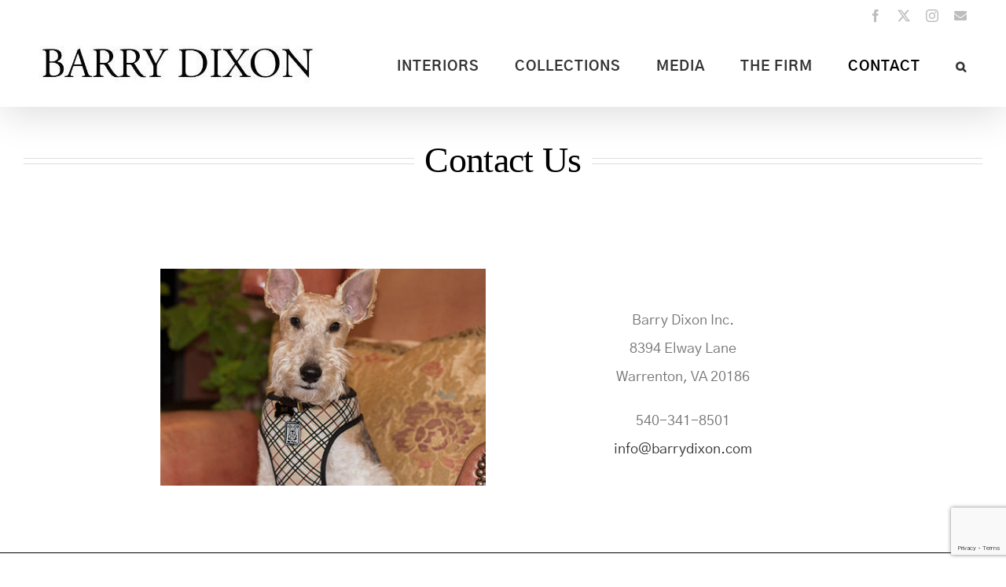

--- FILE ---
content_type: text/html; charset=UTF-8
request_url: https://barrydixon.com/contact-us/
body_size: 14050
content:
<!DOCTYPE html>
<html class="avada-html-layout-wide avada-html-header-position-top avada-is-100-percent-template" lang="en-US" prefix="og: http://ogp.me/ns# fb: http://ogp.me/ns/fb#">
<head>
	<meta http-equiv="X-UA-Compatible" content="IE=edge" />
	<meta http-equiv="Content-Type" content="text/html; charset=utf-8"/>
	<meta name="viewport" content="width=device-width, initial-scale=1" />
	<meta name='robots' content='index, follow, max-image-preview:large, max-snippet:-1, max-video-preview:-1' />

	<!-- This site is optimized with the Yoast SEO plugin v26.7 - https://yoast.com/wordpress/plugins/seo/ -->
	<title>Contact Us | Barry Dixon</title>
	<meta name="description" content="We listen to your goals, inspirations and experiences and then create a custom designed interior. Contact us." />
	<link rel="canonical" href="https://barrydixon.com/contact-us/" />
	<meta property="og:locale" content="en_US" />
	<meta property="og:type" content="article" />
	<meta property="og:title" content="Contact Us | Barry Dixon" />
	<meta property="og:description" content="We listen to your goals, inspirations and experiences and then create a custom designed interior. Contact us." />
	<meta property="og:url" content="https://barrydixon.com/contact-us/" />
	<meta property="og:site_name" content="Barry Dixon" />
	<meta property="article:publisher" content="https://www.facebook.com/BarryDixonInc/" />
	<meta property="article:modified_time" content="2022-07-06T19:01:05+00:00" />
	<meta name="twitter:card" content="summary_large_image" />
	<meta name="twitter:site" content="@BarryDarrDixon" />
	<meta name="twitter:label1" content="Est. reading time" />
	<meta name="twitter:data1" content="4 minutes" />
	<script type="application/ld+json" class="yoast-schema-graph">{"@context":"https://schema.org","@graph":[{"@type":"WebPage","@id":"https://barrydixon.com/contact-us/","url":"https://barrydixon.com/contact-us/","name":"Contact Us | Barry Dixon","isPartOf":{"@id":"https://barrydixon.com/#website"},"datePublished":"2017-04-24T21:40:30+00:00","dateModified":"2022-07-06T19:01:05+00:00","description":"We listen to your goals, inspirations and experiences and then create a custom designed interior. Contact us.","breadcrumb":{"@id":"https://barrydixon.com/contact-us/#breadcrumb"},"inLanguage":"en-US","potentialAction":[{"@type":"ReadAction","target":["https://barrydixon.com/contact-us/"]}]},{"@type":"BreadcrumbList","@id":"https://barrydixon.com/contact-us/#breadcrumb","itemListElement":[{"@type":"ListItem","position":1,"name":"Home","item":"https://barrydixon.com/"},{"@type":"ListItem","position":2,"name":"Contact Us"}]},{"@type":"WebSite","@id":"https://barrydixon.com/#website","url":"https://barrydixon.com/","name":"Barry Dixon","description":"Barry Dixon Inc.","potentialAction":[{"@type":"SearchAction","target":{"@type":"EntryPoint","urlTemplate":"https://barrydixon.com/?s={search_term_string}"},"query-input":{"@type":"PropertyValueSpecification","valueRequired":true,"valueName":"search_term_string"}}],"inLanguage":"en-US"}]}</script>
	<!-- / Yoast SEO plugin. -->


<link rel="alternate" type="application/rss+xml" title="Barry Dixon &raquo; Feed" href="https://barrydixon.com/feed/" />
<link rel="alternate" type="application/rss+xml" title="Barry Dixon &raquo; Comments Feed" href="https://barrydixon.com/comments/feed/" />
		
		
		
				<link rel="alternate" title="oEmbed (JSON)" type="application/json+oembed" href="https://barrydixon.com/wp-json/oembed/1.0/embed?url=https%3A%2F%2Fbarrydixon.com%2Fcontact-us%2F" />
<link rel="alternate" title="oEmbed (XML)" type="text/xml+oembed" href="https://barrydixon.com/wp-json/oembed/1.0/embed?url=https%3A%2F%2Fbarrydixon.com%2Fcontact-us%2F&#038;format=xml" />
					<meta name="description" content="Contact Us        
Barry Dixon Inc.
8394 Elway Lane
Warrenton, VA 20186
540-341-8501
info@barrydixon.com"/>
				
		<meta property="og:locale" content="en_US"/>
		<meta property="og:type" content="article"/>
		<meta property="og:site_name" content="Barry Dixon"/>
		<meta property="og:title" content="Contact Us | Barry Dixon"/>
				<meta property="og:description" content="Contact Us        
Barry Dixon Inc.
8394 Elway Lane
Warrenton, VA 20186
540-341-8501
info@barrydixon.com"/>
				<meta property="og:url" content="https://barrydixon.com/contact-us/"/>
													<meta property="article:modified_time" content="2022-07-06T19:01:05-05:00"/>
											<meta property="og:image" content="https://barrydixon.com/wp-content/uploads/2021/09/Barry_Dixon_Website_Header_Logo_2700_x_473-e1641580858282.jpg"/>
		<meta property="og:image:width" content="376"/>
		<meta property="og:image:height" content="58"/>
		<meta property="og:image:type" content="image/jpeg"/>
				<style id='wp-img-auto-sizes-contain-inline-css' type='text/css'>
img:is([sizes=auto i],[sizes^="auto," i]){contain-intrinsic-size:3000px 1500px}
/*# sourceURL=wp-img-auto-sizes-contain-inline-css */
</style>
<link rel='stylesheet' id='wpo_min-header-0-css' href='https://barrydixon.com/wp-content/cache/wpo-minify/1767800924/assets/wpo-minify-header-1bc726c4.min.css' type='text/css' media='all' />
<script type="text/javascript" src="https://barrydixon.com/wp-content/cache/wpo-minify/1767800924/assets/wpo-minify-header-94b219f8.min.js" id="wpo_min-header-0-js"></script>
<link rel="https://api.w.org/" href="https://barrydixon.com/wp-json/" /><link rel="alternate" title="JSON" type="application/json" href="https://barrydixon.com/wp-json/wp/v2/pages/834" /><link rel="EditURI" type="application/rsd+xml" title="RSD" href="https://barrydixon.com/xmlrpc.php?rsd" />
<link rel='shortlink' href='https://barrydixon.com/?p=834' />
<style type="text/css" id="css-fb-visibility">@media screen and (max-width: 640px){.fusion-no-small-visibility{display:none !important;}body .sm-text-align-center{text-align:center !important;}body .sm-text-align-left{text-align:left !important;}body .sm-text-align-right{text-align:right !important;}body .sm-text-align-justify{text-align:justify !important;}body .sm-flex-align-center{justify-content:center !important;}body .sm-flex-align-flex-start{justify-content:flex-start !important;}body .sm-flex-align-flex-end{justify-content:flex-end !important;}body .sm-mx-auto{margin-left:auto !important;margin-right:auto !important;}body .sm-ml-auto{margin-left:auto !important;}body .sm-mr-auto{margin-right:auto !important;}body .fusion-absolute-position-small{position:absolute;width:100%;}.awb-sticky.awb-sticky-small{ position: sticky; top: var(--awb-sticky-offset,0); }}@media screen and (min-width: 641px) and (max-width: 1024px){.fusion-no-medium-visibility{display:none !important;}body .md-text-align-center{text-align:center !important;}body .md-text-align-left{text-align:left !important;}body .md-text-align-right{text-align:right !important;}body .md-text-align-justify{text-align:justify !important;}body .md-flex-align-center{justify-content:center !important;}body .md-flex-align-flex-start{justify-content:flex-start !important;}body .md-flex-align-flex-end{justify-content:flex-end !important;}body .md-mx-auto{margin-left:auto !important;margin-right:auto !important;}body .md-ml-auto{margin-left:auto !important;}body .md-mr-auto{margin-right:auto !important;}body .fusion-absolute-position-medium{position:absolute;width:100%;}.awb-sticky.awb-sticky-medium{ position: sticky; top: var(--awb-sticky-offset,0); }}@media screen and (min-width: 1025px){.fusion-no-large-visibility{display:none !important;}body .lg-text-align-center{text-align:center !important;}body .lg-text-align-left{text-align:left !important;}body .lg-text-align-right{text-align:right !important;}body .lg-text-align-justify{text-align:justify !important;}body .lg-flex-align-center{justify-content:center !important;}body .lg-flex-align-flex-start{justify-content:flex-start !important;}body .lg-flex-align-flex-end{justify-content:flex-end !important;}body .lg-mx-auto{margin-left:auto !important;margin-right:auto !important;}body .lg-ml-auto{margin-left:auto !important;}body .lg-mr-auto{margin-right:auto !important;}body .fusion-absolute-position-large{position:absolute;width:100%;}.awb-sticky.awb-sticky-large{ position: sticky; top: var(--awb-sticky-offset,0); }}</style><style type="text/css">.recentcomments a{display:inline !important;padding:0 !important;margin:0 !important;}</style><link rel="icon" href="https://barrydixon.com/wp-content/uploads/2017/06/cropped-BD-icon-512x512-32x32.png" sizes="32x32" />
<link rel="icon" href="https://barrydixon.com/wp-content/uploads/2017/06/cropped-BD-icon-512x512-192x192.png" sizes="192x192" />
<link rel="apple-touch-icon" href="https://barrydixon.com/wp-content/uploads/2017/06/cropped-BD-icon-512x512-180x180.png" />
<meta name="msapplication-TileImage" content="https://barrydixon.com/wp-content/uploads/2017/06/cropped-BD-icon-512x512-270x270.png" />
		<style type="text/css" id="wp-custom-css">
			.fusion-post-wrapper .fusion-post-content-wrapper .fusion-post-content.post-content h2.blog-shortcode-post-title.entry-title.fusion-responsive-typography-calculated a {
    font-size: 18px !important;
    font-family: 'Gothic A1';
    font-weight: 600;
}

a.fusion-related-posts-title-link {
    font-size: 18px;
    font-family: 'Gothic A1';
    font-weight: 600;
} 

.fusion-recent-posts .columns .column a {
    font-size: 18px;
    font-family: 'Gothic A1';
    font-weight: 600;
}

.fusion-button.button-1:hover, .fusion-button.button-1:active, .fusion-button.button-1:focus {
    border-color: #ffffff;
    border-width: 0px 0px 0px 0px;
    background: rgba(0,13,16,0.9);
    transform: scale(0.8);
}

#main .post h2 a:hover { 
    font-weight: 900 !important;
}


button.fusion-button.button-flat.fusion-button-default-size.button-custom.button-1.fusion-button-default-span.form-form-submit.button-default {
border-width: 1px 1px 1px 1px;
color: bkack;
font-family: "Gothic A1", sans-serif;
border-radius: 0px 0px 0px 0px;
font-weight: 700;
font-size: 1rem;
line-height: 1.23rem;
transition: all 0.3s ease-in-out;
background: #fff;
border-color: #8e8e95;
}

.fusion-button.button-1 .fusion-button-text {
font-family: "Gothic A1", sans-serif;
border-radius: 0px 0px 0px 0px;
font-weight: 700;
font-size: 1rem;
line-height: 1.23rem;
transition: all 0.3s ease-in-out;
color: #8e8e95 !important;
}

.fusion-button.button-1 {
font-family: "Gothic A1", sans-serif;
border-radius: 0px 0px 0px 0px;
font-weight: 700;
font-size: 1rem;
line-height: 1.23rem;
transition: all 0.3s ease-in-out;
}



.fusion-button.button-2 {
    font-family: "Gothic A1", sans-serif;
    border-radius: 0px 0px 0px 0px;
    font-weight: 700;
    font-size: 1rem;
    line-height: 1.23rem;
    transition: all 0.3s ease-in-out;
}




a.fusion-button:hover {
    border-color: #68696D;
    transform: scale(0.8);
}



ul#menu-main-menu li a.fusion-bar-highlight span.menu-text {
    font-size: 18px;
}




article .fusion-flexslider img {
	max-height: 350px;
	object-fit: contain;
}



.fusion-main-menu {
	max-width: 66%;

}

@media screen and (max-width: 1024px) {
	
.fusion-logo  {
	max-width: 50% !important;
}
}

span.current-page {
	padding: 0.5rem;
	border: 1px solid #747474;
}

@media screen and (min-width: 1024px) {
.project-photos img {
	height: 200px;
	object-fit: cover;
}
}

a.fusion-button {
	background: transparent;
	border: 1px solid #68696D;
}

a.fusion-button .fusion-button-text {
	color: #68696D;
	text-transform: uppercase;
}

a.fusion-button:hover {
	background: #68696D;
	border-color: #68696D;
}

a.fusion-button:hover .fusion-button-text {
	color: white;
}

.fusion-footer .textwidget {
	font-size: 1.125rem;
}

.fusion-footer h4.widget-title {
	font-size: 1.25rem;
}

.fusion-footer .textwidget, .fusion-footer h4.widget-title {
	color: #111;
}

.fusion-footer .textwidget a {
	font-weight: 600;
	color: #111;
}

.fusion-header-wrapper .fusion-row{
	max-width: 1920px !important;
}

.fusion-header-v2 .fusion-header, .fusion-header-v2 .fusion-secondary-header {
	border: none !important;
}
/* 
menu vertical align center */
ul#menu-main-menu {
    padding-top: 7px;
}

a.fusion-button:hover {
    background: #FFF;
    border-color: #68696D;
}


a.fusion-button:hover .fusion-button-text {
    color: #68696D;
}




@media screen and (max-width: 600px) {
img.wp-image-700.alignleft {
    float: none !important;
	margin:0px;
}
}
@media screen and (max-width: 1920px) {

.elementor-widget-container .elementor-image img.elementor-animation-shrink.attachment-medium_large.size-medium_large {
    height: 650px;
}
}
@media screen and (max-width: 1600px) {

.elementor-widget-container .elementor-image img.elementor-animation-shrink.attachment-medium_large.size-medium_large {
    height: 450px!important;
}
}
@media screen and (max-width: 1500px) {
.elementor-widget-container .elementor-image img.elementor-animation-shrink.attachment-medium_large.size-medium_large {
    height: 450px !important;
}
}
@media screen and (max-width: 1130px) {

.fusion-main-menu {
    max-width: 66%;
    margin-right: -34px;
}
.fusion-logo {
    width: 33%;
}
nav.fusion-main-menu {
    width: 67% !important;
}
.fusion-main-menu>ul>li {
    padding-right: 29px; !important
} 
} 
.elementor-element.elementor-widget.elementor-widget-heading .elementor-widget-container h2.elementor-heading-title.elementor-size-small.fusion-responsive-typography-calculated {
    font-family: 'Gothic A1' !important;
    font-size: 18px !important;
    font-weight: 700 !important;
}
.fusion-post-wrapper .fusion-post-content-wrapper .fusion-post-content.post-content h2.blog-shortcode-post-title.entry-title.fusion-responsive-typography-calculated a {
    font-size: 28px !important;
    font-family: Garamond, serif;
    font-weight: 700;
}
@media screen and (max-width: 600px) {
.elementor-widget-container .elementor-image img.elementor-animation-shrink.attachment-medium_large.size-medium_large {
    height: 600px !important;
}
}
@media screen and (max-width: 450px) {
.elementor-widget-container .elementor-image img.elementor-animation-shrink.attachment-medium_large.size-medium_large {
    height: 450px !important;
}
}
@media screen and (max-width: 600px) {
.fusion-logo {
    width: 50% !important;
}	
}
@media screen and (max-width: 450px) {
.fusion-logo {
    width: 50% !important;
}	
}		</style>
				<script type="text/javascript">
			var doc = document.documentElement;
			doc.setAttribute( 'data-useragent', navigator.userAgent );
		</script>
		<script>
  (function(i,s,o,g,r,a,m){i['GoogleAnalyticsObject']=r;i[r]=i[r]||function(){
  (i[r].q=i[r].q||[]).push(arguments)},i[r].l=1*new Date();a=s.createElement(o),
  m=s.getElementsByTagName(o)[0];a.async=1;a.src=g;m.parentNode.insertBefore(a,m)
  })(window,document,'script','https://www.google-analytics.com/analytics.js','ga');

  ga('create', 'UA-92277709-1', 'auto');
  ga('send', 'pageview');

</script>
<!-- Google tag (gtag.js) -->
<script async src="https://www.googletagmanager.com/gtag/js?id=G-17CQC97QDM"></script>
<script>
  window.dataLayer = window.dataLayer || [];
  function gtag(){dataLayer.push(arguments);}
  gtag('js', new Date());

  gtag('config', 'G-17CQC97QDM');
</script>
	<meta name="facebook-domain-verification" content="jws8owmviv8alobu6plhveq816rj0r" />
<meta name="p:domain_verify" content="7cb849365ede309a19fc2ba531aeebeb"/><style id='global-styles-inline-css' type='text/css'>
:root{--wp--preset--aspect-ratio--square: 1;--wp--preset--aspect-ratio--4-3: 4/3;--wp--preset--aspect-ratio--3-4: 3/4;--wp--preset--aspect-ratio--3-2: 3/2;--wp--preset--aspect-ratio--2-3: 2/3;--wp--preset--aspect-ratio--16-9: 16/9;--wp--preset--aspect-ratio--9-16: 9/16;--wp--preset--color--black: #000000;--wp--preset--color--cyan-bluish-gray: #abb8c3;--wp--preset--color--white: #ffffff;--wp--preset--color--pale-pink: #f78da7;--wp--preset--color--vivid-red: #cf2e2e;--wp--preset--color--luminous-vivid-orange: #ff6900;--wp--preset--color--luminous-vivid-amber: #fcb900;--wp--preset--color--light-green-cyan: #7bdcb5;--wp--preset--color--vivid-green-cyan: #00d084;--wp--preset--color--pale-cyan-blue: #8ed1fc;--wp--preset--color--vivid-cyan-blue: #0693e3;--wp--preset--color--vivid-purple: #9b51e0;--wp--preset--color--awb-color-1: #ffffff;--wp--preset--color--awb-color-2: #f6f6f6;--wp--preset--color--awb-color-3: #ebeaea;--wp--preset--color--awb-color-4: #e0dede;--wp--preset--color--awb-color-5: #000000;--wp--preset--color--awb-color-6: #000000;--wp--preset--color--awb-color-7: #747474;--wp--preset--color--awb-color-8: #333333;--wp--preset--color--awb-color-custom-10: #a2aab7;--wp--preset--color--awb-color-custom-11: #afabac;--wp--preset--color--awb-color-custom-12: rgba(235,234,234,0.8);--wp--preset--color--awb-color-custom-13: rgba(255,255,255,0.8);--wp--preset--color--awb-color-custom-14: #f8f8f8;--wp--preset--color--awb-color-custom-15: #f9f9f9;--wp--preset--color--awb-color-custom-16: #e5e5e5;--wp--preset--color--awb-color-custom-17: #e8e8e8;--wp--preset--color--awb-color-custom-18: #bebdbd;--wp--preset--gradient--vivid-cyan-blue-to-vivid-purple: linear-gradient(135deg,rgb(6,147,227) 0%,rgb(155,81,224) 100%);--wp--preset--gradient--light-green-cyan-to-vivid-green-cyan: linear-gradient(135deg,rgb(122,220,180) 0%,rgb(0,208,130) 100%);--wp--preset--gradient--luminous-vivid-amber-to-luminous-vivid-orange: linear-gradient(135deg,rgb(252,185,0) 0%,rgb(255,105,0) 100%);--wp--preset--gradient--luminous-vivid-orange-to-vivid-red: linear-gradient(135deg,rgb(255,105,0) 0%,rgb(207,46,46) 100%);--wp--preset--gradient--very-light-gray-to-cyan-bluish-gray: linear-gradient(135deg,rgb(238,238,238) 0%,rgb(169,184,195) 100%);--wp--preset--gradient--cool-to-warm-spectrum: linear-gradient(135deg,rgb(74,234,220) 0%,rgb(151,120,209) 20%,rgb(207,42,186) 40%,rgb(238,44,130) 60%,rgb(251,105,98) 80%,rgb(254,248,76) 100%);--wp--preset--gradient--blush-light-purple: linear-gradient(135deg,rgb(255,206,236) 0%,rgb(152,150,240) 100%);--wp--preset--gradient--blush-bordeaux: linear-gradient(135deg,rgb(254,205,165) 0%,rgb(254,45,45) 50%,rgb(107,0,62) 100%);--wp--preset--gradient--luminous-dusk: linear-gradient(135deg,rgb(255,203,112) 0%,rgb(199,81,192) 50%,rgb(65,88,208) 100%);--wp--preset--gradient--pale-ocean: linear-gradient(135deg,rgb(255,245,203) 0%,rgb(182,227,212) 50%,rgb(51,167,181) 100%);--wp--preset--gradient--electric-grass: linear-gradient(135deg,rgb(202,248,128) 0%,rgb(113,206,126) 100%);--wp--preset--gradient--midnight: linear-gradient(135deg,rgb(2,3,129) 0%,rgb(40,116,252) 100%);--wp--preset--font-size--small: 12px;--wp--preset--font-size--medium: 20px;--wp--preset--font-size--large: 24px;--wp--preset--font-size--x-large: 42px;--wp--preset--font-size--normal: 16px;--wp--preset--font-size--xlarge: 32px;--wp--preset--font-size--huge: 48px;--wp--preset--spacing--20: 0.44rem;--wp--preset--spacing--30: 0.67rem;--wp--preset--spacing--40: 1rem;--wp--preset--spacing--50: 1.5rem;--wp--preset--spacing--60: 2.25rem;--wp--preset--spacing--70: 3.38rem;--wp--preset--spacing--80: 5.06rem;--wp--preset--shadow--natural: 6px 6px 9px rgba(0, 0, 0, 0.2);--wp--preset--shadow--deep: 12px 12px 50px rgba(0, 0, 0, 0.4);--wp--preset--shadow--sharp: 6px 6px 0px rgba(0, 0, 0, 0.2);--wp--preset--shadow--outlined: 6px 6px 0px -3px rgb(255, 255, 255), 6px 6px rgb(0, 0, 0);--wp--preset--shadow--crisp: 6px 6px 0px rgb(0, 0, 0);}:where(.is-layout-flex){gap: 0.5em;}:where(.is-layout-grid){gap: 0.5em;}body .is-layout-flex{display: flex;}.is-layout-flex{flex-wrap: wrap;align-items: center;}.is-layout-flex > :is(*, div){margin: 0;}body .is-layout-grid{display: grid;}.is-layout-grid > :is(*, div){margin: 0;}:where(.wp-block-columns.is-layout-flex){gap: 2em;}:where(.wp-block-columns.is-layout-grid){gap: 2em;}:where(.wp-block-post-template.is-layout-flex){gap: 1.25em;}:where(.wp-block-post-template.is-layout-grid){gap: 1.25em;}.has-black-color{color: var(--wp--preset--color--black) !important;}.has-cyan-bluish-gray-color{color: var(--wp--preset--color--cyan-bluish-gray) !important;}.has-white-color{color: var(--wp--preset--color--white) !important;}.has-pale-pink-color{color: var(--wp--preset--color--pale-pink) !important;}.has-vivid-red-color{color: var(--wp--preset--color--vivid-red) !important;}.has-luminous-vivid-orange-color{color: var(--wp--preset--color--luminous-vivid-orange) !important;}.has-luminous-vivid-amber-color{color: var(--wp--preset--color--luminous-vivid-amber) !important;}.has-light-green-cyan-color{color: var(--wp--preset--color--light-green-cyan) !important;}.has-vivid-green-cyan-color{color: var(--wp--preset--color--vivid-green-cyan) !important;}.has-pale-cyan-blue-color{color: var(--wp--preset--color--pale-cyan-blue) !important;}.has-vivid-cyan-blue-color{color: var(--wp--preset--color--vivid-cyan-blue) !important;}.has-vivid-purple-color{color: var(--wp--preset--color--vivid-purple) !important;}.has-black-background-color{background-color: var(--wp--preset--color--black) !important;}.has-cyan-bluish-gray-background-color{background-color: var(--wp--preset--color--cyan-bluish-gray) !important;}.has-white-background-color{background-color: var(--wp--preset--color--white) !important;}.has-pale-pink-background-color{background-color: var(--wp--preset--color--pale-pink) !important;}.has-vivid-red-background-color{background-color: var(--wp--preset--color--vivid-red) !important;}.has-luminous-vivid-orange-background-color{background-color: var(--wp--preset--color--luminous-vivid-orange) !important;}.has-luminous-vivid-amber-background-color{background-color: var(--wp--preset--color--luminous-vivid-amber) !important;}.has-light-green-cyan-background-color{background-color: var(--wp--preset--color--light-green-cyan) !important;}.has-vivid-green-cyan-background-color{background-color: var(--wp--preset--color--vivid-green-cyan) !important;}.has-pale-cyan-blue-background-color{background-color: var(--wp--preset--color--pale-cyan-blue) !important;}.has-vivid-cyan-blue-background-color{background-color: var(--wp--preset--color--vivid-cyan-blue) !important;}.has-vivid-purple-background-color{background-color: var(--wp--preset--color--vivid-purple) !important;}.has-black-border-color{border-color: var(--wp--preset--color--black) !important;}.has-cyan-bluish-gray-border-color{border-color: var(--wp--preset--color--cyan-bluish-gray) !important;}.has-white-border-color{border-color: var(--wp--preset--color--white) !important;}.has-pale-pink-border-color{border-color: var(--wp--preset--color--pale-pink) !important;}.has-vivid-red-border-color{border-color: var(--wp--preset--color--vivid-red) !important;}.has-luminous-vivid-orange-border-color{border-color: var(--wp--preset--color--luminous-vivid-orange) !important;}.has-luminous-vivid-amber-border-color{border-color: var(--wp--preset--color--luminous-vivid-amber) !important;}.has-light-green-cyan-border-color{border-color: var(--wp--preset--color--light-green-cyan) !important;}.has-vivid-green-cyan-border-color{border-color: var(--wp--preset--color--vivid-green-cyan) !important;}.has-pale-cyan-blue-border-color{border-color: var(--wp--preset--color--pale-cyan-blue) !important;}.has-vivid-cyan-blue-border-color{border-color: var(--wp--preset--color--vivid-cyan-blue) !important;}.has-vivid-purple-border-color{border-color: var(--wp--preset--color--vivid-purple) !important;}.has-vivid-cyan-blue-to-vivid-purple-gradient-background{background: var(--wp--preset--gradient--vivid-cyan-blue-to-vivid-purple) !important;}.has-light-green-cyan-to-vivid-green-cyan-gradient-background{background: var(--wp--preset--gradient--light-green-cyan-to-vivid-green-cyan) !important;}.has-luminous-vivid-amber-to-luminous-vivid-orange-gradient-background{background: var(--wp--preset--gradient--luminous-vivid-amber-to-luminous-vivid-orange) !important;}.has-luminous-vivid-orange-to-vivid-red-gradient-background{background: var(--wp--preset--gradient--luminous-vivid-orange-to-vivid-red) !important;}.has-very-light-gray-to-cyan-bluish-gray-gradient-background{background: var(--wp--preset--gradient--very-light-gray-to-cyan-bluish-gray) !important;}.has-cool-to-warm-spectrum-gradient-background{background: var(--wp--preset--gradient--cool-to-warm-spectrum) !important;}.has-blush-light-purple-gradient-background{background: var(--wp--preset--gradient--blush-light-purple) !important;}.has-blush-bordeaux-gradient-background{background: var(--wp--preset--gradient--blush-bordeaux) !important;}.has-luminous-dusk-gradient-background{background: var(--wp--preset--gradient--luminous-dusk) !important;}.has-pale-ocean-gradient-background{background: var(--wp--preset--gradient--pale-ocean) !important;}.has-electric-grass-gradient-background{background: var(--wp--preset--gradient--electric-grass) !important;}.has-midnight-gradient-background{background: var(--wp--preset--gradient--midnight) !important;}.has-small-font-size{font-size: var(--wp--preset--font-size--small) !important;}.has-medium-font-size{font-size: var(--wp--preset--font-size--medium) !important;}.has-large-font-size{font-size: var(--wp--preset--font-size--large) !important;}.has-x-large-font-size{font-size: var(--wp--preset--font-size--x-large) !important;}
/*# sourceURL=global-styles-inline-css */
</style>
<style id='wp-block-library-inline-css' type='text/css'>
:root{--wp-block-synced-color:#7a00df;--wp-block-synced-color--rgb:122,0,223;--wp-bound-block-color:var(--wp-block-synced-color);--wp-editor-canvas-background:#ddd;--wp-admin-theme-color:#007cba;--wp-admin-theme-color--rgb:0,124,186;--wp-admin-theme-color-darker-10:#006ba1;--wp-admin-theme-color-darker-10--rgb:0,107,160.5;--wp-admin-theme-color-darker-20:#005a87;--wp-admin-theme-color-darker-20--rgb:0,90,135;--wp-admin-border-width-focus:2px}@media (min-resolution:192dpi){:root{--wp-admin-border-width-focus:1.5px}}.wp-element-button{cursor:pointer}:root .has-very-light-gray-background-color{background-color:#eee}:root .has-very-dark-gray-background-color{background-color:#313131}:root .has-very-light-gray-color{color:#eee}:root .has-very-dark-gray-color{color:#313131}:root .has-vivid-green-cyan-to-vivid-cyan-blue-gradient-background{background:linear-gradient(135deg,#00d084,#0693e3)}:root .has-purple-crush-gradient-background{background:linear-gradient(135deg,#34e2e4,#4721fb 50%,#ab1dfe)}:root .has-hazy-dawn-gradient-background{background:linear-gradient(135deg,#faaca8,#dad0ec)}:root .has-subdued-olive-gradient-background{background:linear-gradient(135deg,#fafae1,#67a671)}:root .has-atomic-cream-gradient-background{background:linear-gradient(135deg,#fdd79a,#004a59)}:root .has-nightshade-gradient-background{background:linear-gradient(135deg,#330968,#31cdcf)}:root .has-midnight-gradient-background{background:linear-gradient(135deg,#020381,#2874fc)}:root{--wp--preset--font-size--normal:16px;--wp--preset--font-size--huge:42px}.has-regular-font-size{font-size:1em}.has-larger-font-size{font-size:2.625em}.has-normal-font-size{font-size:var(--wp--preset--font-size--normal)}.has-huge-font-size{font-size:var(--wp--preset--font-size--huge)}.has-text-align-center{text-align:center}.has-text-align-left{text-align:left}.has-text-align-right{text-align:right}.has-fit-text{white-space:nowrap!important}#end-resizable-editor-section{display:none}.aligncenter{clear:both}.items-justified-left{justify-content:flex-start}.items-justified-center{justify-content:center}.items-justified-right{justify-content:flex-end}.items-justified-space-between{justify-content:space-between}.screen-reader-text{border:0;clip-path:inset(50%);height:1px;margin:-1px;overflow:hidden;padding:0;position:absolute;width:1px;word-wrap:normal!important}.screen-reader-text:focus{background-color:#ddd;clip-path:none;color:#444;display:block;font-size:1em;height:auto;left:5px;line-height:normal;padding:15px 23px 14px;text-decoration:none;top:5px;width:auto;z-index:100000}html :where(.has-border-color){border-style:solid}html :where([style*=border-top-color]){border-top-style:solid}html :where([style*=border-right-color]){border-right-style:solid}html :where([style*=border-bottom-color]){border-bottom-style:solid}html :where([style*=border-left-color]){border-left-style:solid}html :where([style*=border-width]){border-style:solid}html :where([style*=border-top-width]){border-top-style:solid}html :where([style*=border-right-width]){border-right-style:solid}html :where([style*=border-bottom-width]){border-bottom-style:solid}html :where([style*=border-left-width]){border-left-style:solid}html :where(img[class*=wp-image-]){height:auto;max-width:100%}:where(figure){margin:0 0 1em}html :where(.is-position-sticky){--wp-admin--admin-bar--position-offset:var(--wp-admin--admin-bar--height,0px)}@media screen and (max-width:600px){html :where(.is-position-sticky){--wp-admin--admin-bar--position-offset:0px}}
/*wp_block_styles_on_demand_placeholder:697efcb1a9c3c*/
/*# sourceURL=wp-block-library-inline-css */
</style>
<style id='wp-block-library-theme-inline-css' type='text/css'>
.wp-block-audio :where(figcaption){color:#555;font-size:13px;text-align:center}.is-dark-theme .wp-block-audio :where(figcaption){color:#ffffffa6}.wp-block-audio{margin:0 0 1em}.wp-block-code{border:1px solid #ccc;border-radius:4px;font-family:Menlo,Consolas,monaco,monospace;padding:.8em 1em}.wp-block-embed :where(figcaption){color:#555;font-size:13px;text-align:center}.is-dark-theme .wp-block-embed :where(figcaption){color:#ffffffa6}.wp-block-embed{margin:0 0 1em}.blocks-gallery-caption{color:#555;font-size:13px;text-align:center}.is-dark-theme .blocks-gallery-caption{color:#ffffffa6}:root :where(.wp-block-image figcaption){color:#555;font-size:13px;text-align:center}.is-dark-theme :root :where(.wp-block-image figcaption){color:#ffffffa6}.wp-block-image{margin:0 0 1em}.wp-block-pullquote{border-bottom:4px solid;border-top:4px solid;color:currentColor;margin-bottom:1.75em}.wp-block-pullquote :where(cite),.wp-block-pullquote :where(footer),.wp-block-pullquote__citation{color:currentColor;font-size:.8125em;font-style:normal;text-transform:uppercase}.wp-block-quote{border-left:.25em solid;margin:0 0 1.75em;padding-left:1em}.wp-block-quote cite,.wp-block-quote footer{color:currentColor;font-size:.8125em;font-style:normal;position:relative}.wp-block-quote:where(.has-text-align-right){border-left:none;border-right:.25em solid;padding-left:0;padding-right:1em}.wp-block-quote:where(.has-text-align-center){border:none;padding-left:0}.wp-block-quote.is-large,.wp-block-quote.is-style-large,.wp-block-quote:where(.is-style-plain){border:none}.wp-block-search .wp-block-search__label{font-weight:700}.wp-block-search__button{border:1px solid #ccc;padding:.375em .625em}:where(.wp-block-group.has-background){padding:1.25em 2.375em}.wp-block-separator.has-css-opacity{opacity:.4}.wp-block-separator{border:none;border-bottom:2px solid;margin-left:auto;margin-right:auto}.wp-block-separator.has-alpha-channel-opacity{opacity:1}.wp-block-separator:not(.is-style-wide):not(.is-style-dots){width:100px}.wp-block-separator.has-background:not(.is-style-dots){border-bottom:none;height:1px}.wp-block-separator.has-background:not(.is-style-wide):not(.is-style-dots){height:2px}.wp-block-table{margin:0 0 1em}.wp-block-table td,.wp-block-table th{word-break:normal}.wp-block-table :where(figcaption){color:#555;font-size:13px;text-align:center}.is-dark-theme .wp-block-table :where(figcaption){color:#ffffffa6}.wp-block-video :where(figcaption){color:#555;font-size:13px;text-align:center}.is-dark-theme .wp-block-video :where(figcaption){color:#ffffffa6}.wp-block-video{margin:0 0 1em}:root :where(.wp-block-template-part.has-background){margin-bottom:0;margin-top:0;padding:1.25em 2.375em}
/*# sourceURL=/wp-includes/css/dist/block-library/theme.min.css */
</style>
<style id='classic-theme-styles-inline-css' type='text/css'>
/*! This file is auto-generated */
.wp-block-button__link{color:#fff;background-color:#32373c;border-radius:9999px;box-shadow:none;text-decoration:none;padding:calc(.667em + 2px) calc(1.333em + 2px);font-size:1.125em}.wp-block-file__button{background:#32373c;color:#fff;text-decoration:none}
/*# sourceURL=/wp-includes/css/classic-themes.min.css */
</style>
</head>

<body class="wp-singular page-template page-template-100-width page-template-100-width-php page page-id-834 wp-theme-Avada fusion-image-hovers fusion-pagination-sizing fusion-button_type-flat fusion-button_span-no fusion-button_gradient-linear avada-image-rollover-circle-no avada-image-rollover-no fusion-body ltr fusion-sticky-header no-mobile-slidingbar avada-has-rev-slider-styles fusion-disable-outline fusion-sub-menu-fade mobile-logo-pos-left layout-wide-mode avada-has-boxed-modal-shadow-none layout-scroll-offset-full avada-has-zero-margin-offset-top fusion-top-header menu-text-align-center mobile-menu-design-modern fusion-show-pagination-text fusion-header-layout-v2 avada-responsive avada-footer-fx-none avada-menu-highlight-style-bar fusion-search-form-classic fusion-main-menu-search-overlay fusion-avatar-square avada-dropdown-styles avada-blog-layout-large avada-blog-archive-layout-large avada-header-shadow-yes avada-menu-icon-position-left avada-has-megamenu-shadow avada-has-mainmenu-dropdown-divider avada-has-header-100-width avada-has-mobile-menu-search avada-has-main-nav-search-icon avada-has-100-footer avada-has-breadcrumb-mobile-hidden avada-has-titlebar-hide avada-has-pagination-padding avada-flyout-menu-direction-fade avada-ec-views-v1" data-awb-post-id="834">
		<a class="skip-link screen-reader-text" href="#content">Skip to content</a>

	<div id="boxed-wrapper">
		
		<div id="wrapper" class="fusion-wrapper">
			<div id="home" style="position:relative;top:-1px;"></div>
							
					
			<header class="fusion-header-wrapper fusion-header-shadow">
				<div class="fusion-header-v2 fusion-logo-alignment fusion-logo-left fusion-sticky-menu- fusion-sticky-logo-1 fusion-mobile-logo-  fusion-mobile-menu-design-modern">
					
<div class="fusion-secondary-header">
	<div class="fusion-row">
							<div class="fusion-alignright">
				<div class="fusion-social-links-header"><div class="fusion-social-networks"><div class="fusion-social-networks-wrapper"><a  class="fusion-social-network-icon fusion-tooltip fusion-facebook awb-icon-facebook" style data-placement="bottom" data-title="Facebook" data-toggle="tooltip" title="Facebook" href="https://www.facebook.com/BarryDixonInc" target="_blank" rel="noreferrer"><span class="screen-reader-text">Facebook</span></a><a  class="fusion-social-network-icon fusion-tooltip fusion-twitter awb-icon-twitter" style data-placement="bottom" data-title="X" data-toggle="tooltip" title="X" href="https://twitter.com/BarryDarrDixon" target="_blank" rel="noopener noreferrer"><span class="screen-reader-text">X</span></a><a  class="fusion-social-network-icon fusion-tooltip fusion-instagram awb-icon-instagram" style data-placement="bottom" data-title="Instagram" data-toggle="tooltip" title="Instagram" href="https://www.instagram.com/BarryDarrDixon/" target="_blank" rel="noopener noreferrer"><span class="screen-reader-text">Instagram</span></a><a  class="awb-custom-icon fusion-social-network-icon fusion-tooltip fa-envelope fas" style="position:relative;" data-placement="bottom" data-title="Info@barrydixon.com" data-toggle="tooltip" title="Info@barrydixon.com" href="mailto:info@barrydixon.com" target="_blank" rel="noopener noreferrer"><span class="screen-reader-text">Info@barrydixon.com</span></a></div></div></div>			</div>
			</div>
</div>
<div class="fusion-header-sticky-height"></div>
<div class="fusion-header">
	<div class="fusion-row">
					<div class="fusion-logo" data-margin-top="0px" data-margin-bottom="0px" data-margin-left="0px" data-margin-right="0px">
			<a class="fusion-logo-link"  href="https://barrydixon.com/" >

						<!-- standard logo -->
			<img src="https://barrydixon.com/wp-content/uploads/2021/09/Barry_Dixon_Website_Header_Logo_2700_x_473-e1641580858282.jpg" srcset="https://barrydixon.com/wp-content/uploads/2021/09/Barry_Dixon_Website_Header_Logo_2700_x_473-e1641580858282.jpg 1x" width="376" height="58" alt="Barry Dixon Logo" data-retina_logo_url="" class="fusion-standard-logo" />

			
											<!-- sticky header logo -->
				<img src="https://barrydixon.com/wp-content/uploads/2021/09/Barry_Dixon_Website_Header_Logo_2700_x_473-e1641580858282.jpg" srcset="https://barrydixon.com/wp-content/uploads/2021/09/Barry_Dixon_Website_Header_Logo_2700_x_473-e1641580858282.jpg 1x" width="376" height="58" alt="Barry Dixon Logo" data-retina_logo_url="" class="fusion-sticky-logo" />
					</a>
		</div>		<nav class="fusion-main-menu" aria-label="Main Menu"><div class="fusion-overlay-search">		<form role="search" class="searchform fusion-search-form  fusion-search-form-classic" method="get" action="https://barrydixon.com/">
			<div class="fusion-search-form-content">

				
				<div class="fusion-search-field search-field">
					<label><span class="screen-reader-text">Search for:</span>
													<input type="search" value="" name="s" class="s" placeholder="Search..." required aria-required="true" aria-label="Search..."/>
											</label>
				</div>
				<div class="fusion-search-button search-button">
					<input type="submit" class="fusion-search-submit searchsubmit" aria-label="Search" value="&#xf002;" />
									</div>

				
			</div>


			
		</form>
		<div class="fusion-search-spacer"></div><a href="#" role="button" aria-label="Close Search" class="fusion-close-search"></a></div><ul id="menu-main-menu" class="fusion-menu"><li  id="menu-item-56"  class="menu-item menu-item-type-custom menu-item-object-custom menu-item-56"  data-item-id="56"><a  href="https://barrydixon.com/view-all/" class="fusion-bar-highlight"><span class="menu-text">INTERIORS</span></a></li><li  id="menu-item-57"  class="menu-item menu-item-type-custom menu-item-object-custom menu-item-has-children menu-item-57 fusion-dropdown-menu"  data-item-id="57"><a  href="#" class="fusion-bar-highlight"><span class="menu-text">COLLECTIONS</span></a><ul class="sub-menu"><li  id="menu-item-6271"  class="menu-item menu-item-type-post_type menu-item-object-page menu-item-6271 fusion-dropdown-submenu" ><a  href="https://barrydixon.com/lighting/" class="fusion-bar-highlight"><span>LIGHTING</span></a></li><li  id="menu-item-6272"  class="menu-item menu-item-type-post_type menu-item-object-page menu-item-6272 fusion-dropdown-submenu" ><a  href="https://barrydixon.com/furniture/" class="fusion-bar-highlight"><span>FURNITURE</span></a></li><li  id="menu-item-1156"  class="menu-item menu-item-type-post_type menu-item-object-page menu-item-1156 fusion-dropdown-submenu" ><a  href="https://barrydixon.com/textiles-and-wallpaper/" class="fusion-bar-highlight"><span>TEXTILES &#038; WALLPAPER</span></a></li><li  id="menu-item-709"  class="menu-item menu-item-type-post_type menu-item-object-page menu-item-709 fusion-dropdown-submenu" ><a  href="https://barrydixon.com/paint/" class="fusion-bar-highlight"><span>PAINT</span></a></li></ul></li><li  id="menu-item-60"  class="menu-item menu-item-type-custom menu-item-object-custom menu-item-has-children menu-item-60 fusion-dropdown-menu"  data-item-id="60"><a  href="#" class="fusion-bar-highlight"><span class="menu-text">MEDIA</span></a><ul class="sub-menu"><li  id="menu-item-678"  class="menu-item menu-item-type-post_type menu-item-object-page menu-item-678 fusion-dropdown-submenu" ><a  href="https://barrydixon.com/books/" class="fusion-bar-highlight"><span>BOOKS</span></a></li><li  id="menu-item-504"  class="menu-item menu-item-type-post_type menu-item-object-page menu-item-504 fusion-dropdown-submenu" ><a  href="https://barrydixon.com/in-the-news/" class="fusion-bar-highlight"><span>IN THE NEWS</span></a></li></ul></li><li  id="menu-item-6426"  class="menu-item menu-item-type-post_type menu-item-object-page menu-item-has-children menu-item-6426 fusion-dropdown-menu"  data-item-id="6426"><a  href="https://barrydixon.com/the-firm/" class="fusion-bar-highlight"><span class="menu-text">THE FIRM</span></a><ul class="sub-menu"><li  id="menu-item-319"  class="menu-item menu-item-type-custom menu-item-object-custom menu-item-319 fusion-dropdown-submenu" ><a  href="/the-firm/#about-barry" class="fusion-bar-highlight"><span>ABOUT BARRY</span></a></li><li  id="menu-item-71"  class="menu-item menu-item-type-custom menu-item-object-custom menu-item-71 fusion-dropdown-submenu" ><a  href="/the-firm/#the-team" class="fusion-bar-highlight"><span>THE TEAM</span></a></li><li  id="menu-item-1328"  class="menu-item menu-item-type-custom menu-item-object-custom menu-item-1328 fusion-dropdown-submenu" ><a  href="/the-firm/#our-partners" class="fusion-bar-highlight"><span>OUR PARTNERS</span></a></li><li  id="menu-item-73"  class="menu-item menu-item-type-custom menu-item-object-custom menu-item-73 fusion-dropdown-submenu" ><a  href="/the-firm/#dinah" class="fusion-bar-highlight"><span>DINAH THE DOG</span></a></li><li  id="menu-item-72"  class="menu-item menu-item-type-custom menu-item-object-custom menu-item-72 fusion-dropdown-submenu" ><a  href="/the-firm/#elway-hall" class="fusion-bar-highlight"><span>ELWAY HALL</span></a></li></ul></li><li  id="menu-item-888"  class="menu-item menu-item-type-post_type menu-item-object-page current-menu-item page_item page-item-834 current_page_item menu-item-888"  data-item-id="888"><a  href="https://barrydixon.com/contact-us/" class="fusion-bar-highlight"><span class="menu-text">CONTACT</span></a></li><li class="fusion-custom-menu-item fusion-main-menu-search fusion-search-overlay"><a class="fusion-main-menu-icon fusion-bar-highlight" href="#" aria-label="Search" data-title="Search" title="Search" role="button" aria-expanded="false"></a></li></ul></nav><div class="fusion-mobile-navigation"><ul id="menu-main-menu-1" class="fusion-mobile-menu"><li   class="menu-item menu-item-type-custom menu-item-object-custom menu-item-56"  data-item-id="56"><a  href="https://barrydixon.com/view-all/" class="fusion-bar-highlight"><span class="menu-text">INTERIORS</span></a></li><li   class="menu-item menu-item-type-custom menu-item-object-custom menu-item-has-children menu-item-57 fusion-dropdown-menu"  data-item-id="57"><a  href="#" class="fusion-bar-highlight"><span class="menu-text">COLLECTIONS</span></a><ul class="sub-menu"><li   class="menu-item menu-item-type-post_type menu-item-object-page menu-item-6271 fusion-dropdown-submenu" ><a  href="https://barrydixon.com/lighting/" class="fusion-bar-highlight"><span>LIGHTING</span></a></li><li   class="menu-item menu-item-type-post_type menu-item-object-page menu-item-6272 fusion-dropdown-submenu" ><a  href="https://barrydixon.com/furniture/" class="fusion-bar-highlight"><span>FURNITURE</span></a></li><li   class="menu-item menu-item-type-post_type menu-item-object-page menu-item-1156 fusion-dropdown-submenu" ><a  href="https://barrydixon.com/textiles-and-wallpaper/" class="fusion-bar-highlight"><span>TEXTILES &#038; WALLPAPER</span></a></li><li   class="menu-item menu-item-type-post_type menu-item-object-page menu-item-709 fusion-dropdown-submenu" ><a  href="https://barrydixon.com/paint/" class="fusion-bar-highlight"><span>PAINT</span></a></li></ul></li><li   class="menu-item menu-item-type-custom menu-item-object-custom menu-item-has-children menu-item-60 fusion-dropdown-menu"  data-item-id="60"><a  href="#" class="fusion-bar-highlight"><span class="menu-text">MEDIA</span></a><ul class="sub-menu"><li   class="menu-item menu-item-type-post_type menu-item-object-page menu-item-678 fusion-dropdown-submenu" ><a  href="https://barrydixon.com/books/" class="fusion-bar-highlight"><span>BOOKS</span></a></li><li   class="menu-item menu-item-type-post_type menu-item-object-page menu-item-504 fusion-dropdown-submenu" ><a  href="https://barrydixon.com/in-the-news/" class="fusion-bar-highlight"><span>IN THE NEWS</span></a></li></ul></li><li   class="menu-item menu-item-type-post_type menu-item-object-page menu-item-has-children menu-item-6426 fusion-dropdown-menu"  data-item-id="6426"><a  href="https://barrydixon.com/the-firm/" class="fusion-bar-highlight"><span class="menu-text">THE FIRM</span></a><ul class="sub-menu"><li   class="menu-item menu-item-type-custom menu-item-object-custom menu-item-319 fusion-dropdown-submenu" ><a  href="/the-firm/#about-barry" class="fusion-bar-highlight"><span>ABOUT BARRY</span></a></li><li   class="menu-item menu-item-type-custom menu-item-object-custom menu-item-71 fusion-dropdown-submenu" ><a  href="/the-firm/#the-team" class="fusion-bar-highlight"><span>THE TEAM</span></a></li><li   class="menu-item menu-item-type-custom menu-item-object-custom menu-item-1328 fusion-dropdown-submenu" ><a  href="/the-firm/#our-partners" class="fusion-bar-highlight"><span>OUR PARTNERS</span></a></li><li   class="menu-item menu-item-type-custom menu-item-object-custom menu-item-73 fusion-dropdown-submenu" ><a  href="/the-firm/#dinah" class="fusion-bar-highlight"><span>DINAH THE DOG</span></a></li><li   class="menu-item menu-item-type-custom menu-item-object-custom menu-item-72 fusion-dropdown-submenu" ><a  href="/the-firm/#elway-hall" class="fusion-bar-highlight"><span>ELWAY HALL</span></a></li></ul></li><li   class="menu-item menu-item-type-post_type menu-item-object-page current-menu-item page_item page-item-834 current_page_item menu-item-888"  data-item-id="888"><a  href="https://barrydixon.com/contact-us/" class="fusion-bar-highlight"><span class="menu-text">CONTACT</span></a></li></ul></div>	<div class="fusion-mobile-menu-icons">
							<a href="#" class="fusion-icon awb-icon-bars" aria-label="Toggle mobile menu" aria-expanded="false"></a>
		
					<a href="#" class="fusion-icon awb-icon-search" aria-label="Toggle mobile search"></a>
		
		
			</div>

<nav class="fusion-mobile-nav-holder fusion-mobile-menu-text-align-left" aria-label="Main Menu Mobile"></nav>

		
<div class="fusion-clearfix"></div>
<div class="fusion-mobile-menu-search">
			<form role="search" class="searchform fusion-search-form  fusion-search-form-classic" method="get" action="https://barrydixon.com/">
			<div class="fusion-search-form-content">

				
				<div class="fusion-search-field search-field">
					<label><span class="screen-reader-text">Search for:</span>
													<input type="search" value="" name="s" class="s" placeholder="Search..." required aria-required="true" aria-label="Search..."/>
											</label>
				</div>
				<div class="fusion-search-button search-button">
					<input type="submit" class="fusion-search-submit searchsubmit" aria-label="Search" value="&#xf002;" />
									</div>

				
			</div>


			
		</form>
		</div>
			</div>
</div>
				</div>
				<div class="fusion-clearfix"></div>
			</header>
								
							<div id="sliders-container" class="fusion-slider-visibility">
					</div>
				
					
							
			
						<main id="main" class="clearfix width-100">
				<div class="fusion-row" style="max-width:100%;">
<section id="content" class="full-width">
					<div id="post-834" class="post-834 page type-page status-publish hentry">
			<span class="entry-title rich-snippet-hidden">Contact Us</span><span class="vcard rich-snippet-hidden"><span class="fn"><a href="https://barrydixon.com/author/admin/" title="Posts by admin" rel="author">admin</a></span></span><span class="updated rich-snippet-hidden">2022-07-06T15:01:05-04:00</span>						<div class="post-content">
				<div class="fusion-fullwidth fullwidth-box fusion-builder-row-1 fusion-flex-container hundred-percent-fullwidth non-hundred-percent-height-scrolling" style="--awb-border-radius-top-left:0px;--awb-border-radius-top-right:0px;--awb-border-radius-bottom-right:0px;--awb-border-radius-bottom-left:0px;--awb-padding-top:40px;--awb-flex-wrap:wrap;" ><div class="fusion-builder-row fusion-row fusion-flex-align-items-flex-start fusion-flex-content-wrap" style="width:104% !important;max-width:104% !important;margin-left: calc(-4% / 2 );margin-right: calc(-4% / 2 );"><div class="fusion-layout-column fusion_builder_column fusion-builder-column-0 fusion_builder_column_1_1 1_1 fusion-flex-column" style="--awb-bg-size:cover;--awb-width-large:100%;--awb-margin-top-large:0px;--awb-spacing-right-large:1.92%;--awb-margin-bottom-large:20px;--awb-spacing-left-large:1.92%;--awb-width-medium:100%;--awb-order-medium:0;--awb-spacing-right-medium:1.92%;--awb-spacing-left-medium:1.92%;--awb-width-small:100%;--awb-order-small:0;--awb-spacing-right-small:1.92%;--awb-spacing-left-small:1.92%;"><div class="fusion-column-wrapper fusion-column-has-shadow fusion-flex-justify-content-flex-start fusion-content-layout-column"><div class="fusion-title title fusion-title-1 fusion-title-center fusion-title-text fusion-title-size-one" style="--awb-text-color:#000000;--awb-font-size:var(--awb-typography1-font-size);"><div class="title-sep-container title-sep-container-left"><div class="title-sep sep-double sep-solid" style="border-color:#e0dede;"></div></div><span class="awb-title-spacer"></span><h1 class="fusion-title-heading title-heading-center fusion-responsive-typography-calculated" style="font-family:var(--awb-typography1-font-family);font-weight:var(--awb-typography1-font-weight);font-style:var(--awb-typography1-font-style);margin:0;letter-spacing:var(--awb-typography1-letter-spacing);font-size:1em;--fontSize:46;line-height:var(--awb-typography1-line-height);">Contact Us</h1><span class="awb-title-spacer"></span><div class="title-sep-container title-sep-container-right"><div class="title-sep sep-double sep-solid" style="border-color:#e0dede;"></div></div></div></div></div></div></div><div class="fusion-fullwidth fullwidth-box fusion-builder-row-2 fusion-flex-container nonhundred-percent-fullwidth non-hundred-percent-height-scrolling" style="--awb-background-position:left top;--awb-background-repeat:repeat;--awb-border-sizes-top:0px;--awb-border-sizes-bottom:0px;--awb-border-sizes-left:0px;--awb-border-sizes-right:0px;--awb-border-radius-top-left:0px;--awb-border-radius-top-right:0px;--awb-border-radius-bottom-right:0px;--awb-border-radius-bottom-left:0px;--awb-padding-top:20px;--awb-padding-bottom:25px;--awb-flex-wrap:wrap;" ><div class="fusion-builder-row fusion-row fusion-flex-align-items-center fusion-flex-justify-content-center fusion-flex-content-wrap" style="max-width:1144px;margin-left: calc(-4% / 2 );margin-right: calc(-4% / 2 );"><div class="fusion-layout-column fusion_builder_column fusion-builder-column-1 fusion_builder_column_2_5 2_5 fusion-flex-column fusion-flex-align-self-center" style="--awb-bg-size:cover;--awb-width-large:40%;--awb-margin-top-large:0px;--awb-spacing-right-large:4.8%;--awb-margin-bottom-large:20px;--awb-spacing-left-large:4.8%;--awb-width-medium:100%;--awb-order-medium:0;--awb-spacing-right-medium:1.92%;--awb-spacing-left-medium:1.92%;--awb-width-small:100%;--awb-order-small:0;--awb-spacing-right-small:1.92%;--awb-spacing-left-small:1.92%;"><div class="fusion-column-wrapper fusion-column-has-shadow fusion-flex-justify-content-flex-start fusion-content-layout-column"><div class="fusion-separator" style="align-self: center;margin-left: auto;margin-right: auto;margin-top:20px;margin-bottom:20px;width:100%;max-width:200px;"></div><div class="fusion-image-element " style="text-align:center;--awb-caption-title-font-family:var(--h2_typography-font-family);--awb-caption-title-font-weight:var(--h2_typography-font-weight);--awb-caption-title-font-style:var(--h2_typography-font-style);--awb-caption-title-size:var(--h2_typography-font-size);--awb-caption-title-transform:var(--h2_typography-text-transform);--awb-caption-title-line-height:var(--h2_typography-line-height);--awb-caption-title-letter-spacing:var(--h2_typography-letter-spacing);"><span class=" fusion-imageframe imageframe-none imageframe-1 hover-type-none fusion-animated" data-animationType="fadeInUp" data-animationDuration="1.0" data-animationOffset="top-into-view"><img fetchpriority="high" decoding="async" width="450" height="300" src="https://barrydixon.com/wp-content/uploads/2017/04/IMG_5780_450x300.jpg" alt class="img-responsive wp-image-1509" srcset="https://barrydixon.com/wp-content/uploads/2017/04/IMG_5780_450x300-200x133.jpg 200w, https://barrydixon.com/wp-content/uploads/2017/04/IMG_5780_450x300-400x267.jpg 400w, https://barrydixon.com/wp-content/uploads/2017/04/IMG_5780_450x300.jpg 450w" sizes="(max-width: 1024px) 100vw, (max-width: 640px) 100vw, 450px" /></span></div><div class="fusion-separator" style="align-self: center;margin-left: auto;margin-right: auto;margin-top:20px;margin-bottom:20px;width:100%;max-width:200px;"></div></div></div><div class="fusion-layout-column fusion_builder_column fusion-builder-column-2 fusion_builder_column_2_5 2_5 fusion-flex-column fusion-flex-align-self-center" style="--awb-bg-size:cover;--awb-width-large:40%;--awb-margin-top-large:0px;--awb-spacing-right-large:4.8%;--awb-margin-bottom-large:20px;--awb-spacing-left-large:4.8%;--awb-width-medium:100%;--awb-order-medium:0;--awb-spacing-right-medium:1.92%;--awb-spacing-left-medium:1.92%;--awb-width-small:100%;--awb-order-small:0;--awb-spacing-right-small:1.92%;--awb-spacing-left-small:1.92%;"><div class="fusion-column-wrapper fusion-column-has-shadow fusion-flex-justify-content-flex-start fusion-content-layout-column"><div class="fusion-separator" style="align-self: center;margin-left: auto;margin-right: auto;margin-top:20px;margin-bottom:20px;width:100%;max-width:200px;"></div><div class="fusion-text fusion-text-1" style="--awb-font-size:18px;--awb-text-transform:none;--awb-text-font-family:&quot;Gothic A1&quot;;--awb-text-font-style:normal;--awb-text-font-weight:400;"><p style="text-align: center;">Barry Dixon Inc.<br />
8394 Elway Lane<br />
Warrenton, VA 20186</p>
<p style="text-align: center;">540-341-8501<br />
<a href="mailto:info@barrydixon.com">info@barrydixon.com</a></p>
</div></div></div></div></div><div class="fusion-fullwidth fullwidth-box fusion-builder-row-3 fusion-flex-container nonhundred-percent-fullwidth non-hundred-percent-height-scrolling" style="--awb-border-radius-top-left:0px;--awb-border-radius-top-right:0px;--awb-border-radius-bottom-right:0px;--awb-border-radius-bottom-left:0px;--awb-flex-wrap:wrap;" ><div class="fusion-builder-row fusion-row fusion-flex-align-items-flex-start fusion-flex-content-wrap" style="max-width:1144px;margin-left: calc(-4% / 2 );margin-right: calc(-4% / 2 );"></div></div>
							</div>
												</div>
	</section>
						
					</div>  <!-- fusion-row -->
				</main>  <!-- #main -->
				
				
								
					
		<div class="fusion-footer">
					
	<footer class="fusion-footer-widget-area fusion-widget-area fusion-footer-widget-area-center">
		<div class="fusion-row">
			<div class="fusion-columns fusion-columns-3 fusion-widget-area">
				
																									<div class="fusion-column col-lg-4 col-md-4 col-sm-4">
							<section id="text-8" class="fusion-footer-widget-column widget widget_text" style="border-style: solid;border-color:transparent;border-width:0px;">			<div class="textwidget"><p>8394 Elway Lane<br />
Warrenton, VA 20186</p>
</div>
		<div style="clear:both;"></div></section>																					</div>
																										<div class="fusion-column col-lg-4 col-md-4 col-sm-4">
							<section id="text-10" class="fusion-footer-widget-column widget widget_text" style="border-style: solid;border-color:transparent;border-width:0px;">			<div class="textwidget"><p><img decoding="async" src="/wp-content/uploads/2017/03/BDI-logo-grey-160x72.jpg"></p>
</div>
		<div style="clear:both;"></div></section>																					</div>
																										<div class="fusion-column fusion-column-last col-lg-4 col-md-4 col-sm-4">
							<section id="text-9" class="fusion-footer-widget-column widget widget_text" style="border-style: solid;border-color:transparent;border-width:0px;">			<div class="textwidget"><p>540-341-8501<br />
info@barrydixon.com</p>
</div>
		<div style="clear:both;"></div></section>																					</div>
																																				
				<div class="fusion-clearfix"></div>
			</div> <!-- fusion-columns -->
		</div> <!-- fusion-row -->
	</footer> <!-- fusion-footer-widget-area -->

	
	<footer id="footer" class="fusion-footer-copyright-area fusion-footer-copyright-center">
		<div class="fusion-row">
			<div class="fusion-copyright-content">

				<div class="fusion-copyright-notice">
		<div>
		Copyright ©<script>document.write(new Date().getFullYear());</script> Barry Dixon Inc.  |  All Rights Reserved | Web Design by <a href="http://mmscreate.com/">MMS</a>	</div>
</div>

			</div> <!-- fusion-fusion-copyright-content -->
		</div> <!-- fusion-row -->
	</footer> <!-- #footer -->
		</div> <!-- fusion-footer -->

		
																</div> <!-- wrapper -->
		</div> <!-- #boxed-wrapper -->
				<a class="fusion-one-page-text-link fusion-page-load-link" tabindex="-1" href="#" aria-hidden="true">Page load link</a>

		<div class="avada-footer-scripts">
			<script type="text/javascript">var fusionNavIsCollapsed=function(e){var t,n;window.innerWidth<=e.getAttribute("data-breakpoint")?(e.classList.add("collapse-enabled"),e.classList.remove("awb-menu_desktop"),e.classList.contains("expanded")||window.dispatchEvent(new CustomEvent("fusion-mobile-menu-collapsed",{detail:{nav:e}})),(n=e.querySelectorAll(".menu-item-has-children.expanded")).length&&n.forEach(function(e){e.querySelector(".awb-menu__open-nav-submenu_mobile").setAttribute("aria-expanded","false")})):(null!==e.querySelector(".menu-item-has-children.expanded .awb-menu__open-nav-submenu_click")&&e.querySelector(".menu-item-has-children.expanded .awb-menu__open-nav-submenu_click").click(),e.classList.remove("collapse-enabled"),e.classList.add("awb-menu_desktop"),null!==e.querySelector(".awb-menu__main-ul")&&e.querySelector(".awb-menu__main-ul").removeAttribute("style")),e.classList.add("no-wrapper-transition"),clearTimeout(t),t=setTimeout(()=>{e.classList.remove("no-wrapper-transition")},400),e.classList.remove("loading")},fusionRunNavIsCollapsed=function(){var e,t=document.querySelectorAll(".awb-menu");for(e=0;e<t.length;e++)fusionNavIsCollapsed(t[e])};function avadaGetScrollBarWidth(){var e,t,n,l=document.createElement("p");return l.style.width="100%",l.style.height="200px",(e=document.createElement("div")).style.position="absolute",e.style.top="0px",e.style.left="0px",e.style.visibility="hidden",e.style.width="200px",e.style.height="150px",e.style.overflow="hidden",e.appendChild(l),document.body.appendChild(e),t=l.offsetWidth,e.style.overflow="scroll",t==(n=l.offsetWidth)&&(n=e.clientWidth),document.body.removeChild(e),jQuery("html").hasClass("awb-scroll")&&10<t-n?10:t-n}fusionRunNavIsCollapsed(),window.addEventListener("fusion-resize-horizontal",fusionRunNavIsCollapsed);</script><script type="speculationrules">
{"prefetch":[{"source":"document","where":{"and":[{"href_matches":"/*"},{"not":{"href_matches":["/wp-*.php","/wp-admin/*","/wp-content/uploads/*","/wp-content/*","/wp-content/plugins/*","/wp-content/themes/Avada/*","/*\\?(.+)"]}},{"not":{"selector_matches":"a[rel~=\"nofollow\"]"}},{"not":{"selector_matches":".no-prefetch, .no-prefetch a"}}]},"eagerness":"conservative"}]}
</script>
<script type="text/javascript" src="https://barrydixon.com/wp-content/cache/wpo-minify/1767800924/assets/wpo-minify-footer-72620d27.min.js" id="wpo_min-footer-0-js"></script>
<script type="text/javascript" id="wpo_min-footer-1-js-extra">
/* <![CDATA[ */
var sticky_anything_engage = {"element":"#sticky-text","topspace":"100","minscreenwidth":"600","maxscreenwidth":"999999","zindex":"1","legacymode":"","dynamicmode":"","debugmode":"","pushup":".fusion-sharing-box","adminbar":"1"};
//# sourceURL=wpo_min-footer-1-js-extra
/* ]]> */
</script>
<script type="text/javascript" src="https://barrydixon.com/wp-content/cache/wpo-minify/1767800924/assets/wpo-minify-footer-48dc0d12.min.js" id="wpo_min-footer-1-js"></script>
<script type="text/javascript" src="https://www.google.com/recaptcha/api.js?render=6LdC6IsUAAAAAJwbyXuqo78SnblSd5KAzr4oXLVH&amp;ver=3.0" id="google-recaptcha-js"></script>
<script type="text/javascript" src="https://barrydixon.com/wp-content/cache/wpo-minify/1767800924/assets/wpo-minify-footer-53110693.min.js" id="wpo_min-footer-3-js"></script>
<script type="text/javascript" id="wpo_min-footer-4-js-extra">
/* <![CDATA[ */
var fusionJSVars = {"visibility_small":"640","visibility_medium":"1024"};
var fusionLightboxVideoVars = {"lightbox_video_width":"1280","lightbox_video_height":"720"};
var fusionVideoGeneralVars = {"status_vimeo":"1","status_yt":"1"};
var fusionVideoBgVars = {"status_vimeo":"1","status_yt":"1"};
var fusionLightboxVars = {"status_lightbox":"1","lightbox_gallery":"1","lightbox_skin":"metro-white","lightbox_title":"","lightbox_zoom":"1","lightbox_arrows":"1","lightbox_slideshow_speed":"5000","lightbox_loop":"0","lightbox_autoplay":"","lightbox_opacity":"0.90","lightbox_desc":"","lightbox_social":"","lightbox_social_links":{"facebook":{"source":"https://www.facebook.com/sharer.php?u={URL}","text":"Share on Facebook"},"twitter":{"source":"https://x.com/intent/post?url={URL}","text":"Share on X"},"linkedin":{"source":"https://www.linkedin.com/shareArticle?mini=true&url={URL}","text":"Share on LinkedIn"},"pinterest":{"source":"https://pinterest.com/pin/create/button/?url={URL}","text":"Share on Pinterest"},"mail":{"source":"mailto:?body={URL}","text":"Share by Email"}},"lightbox_deeplinking":"1","lightbox_path":"horizontal","lightbox_post_images":"1","lightbox_animation_speed":"normal","l10n":{"close":"Press Esc to close","enterFullscreen":"Enter Fullscreen (Shift+Enter)","exitFullscreen":"Exit Fullscreen (Shift+Enter)","slideShow":"Slideshow","next":"Next","previous":"Previous"}};
var fusionFlexSliderVars = {"status_vimeo":"1","slideshow_autoplay":"1","slideshow_speed":"7000","pagination_video_slide":"","status_yt":"1","flex_smoothHeight":"false"};
var fusionAnimationsVars = {"status_css_animations":"desktop"};
var fusionContainerVars = {"content_break_point":"800","container_hundred_percent_height_mobile":"0","is_sticky_header_transparent":"0","hundred_percent_scroll_sensitivity":"450"};
var avadaElasticSliderVars = {"tfes_autoplay":"1","tfes_animation":"sides","tfes_interval":"3000","tfes_speed":"800","tfes_width":"150"};
var avadaSelectVars = {"avada_drop_down":"1"};
var avadaToTopVars = {"status_totop":"desktop_and_mobile","totop_position":"right","totop_scroll_down_only":"1"};
var avadaHeaderVars = {"header_position":"top","header_sticky":"1","header_sticky_type2_layout":"menu_only","header_sticky_shadow":"1","side_header_break_point":"800","header_sticky_mobile":"1","header_sticky_tablet":"1","mobile_menu_design":"modern","sticky_header_shrinkage":"","nav_height":"40","nav_highlight_border":"0","nav_highlight_style":"bar","logo_margin_top":"0px","logo_margin_bottom":"0px","layout_mode":"wide","header_padding_top":"20px","header_padding_bottom":"20px","scroll_offset":"full"};
var avadaMenuVars = {"site_layout":"wide","header_position":"top","logo_alignment":"left","header_sticky":"1","header_sticky_mobile":"1","header_sticky_tablet":"1","side_header_break_point":"800","megamenu_base_width":"custom_width","mobile_menu_design":"modern","dropdown_goto":"Go to...","mobile_nav_cart":"Shopping Cart","mobile_submenu_open":"Open submenu of %s","mobile_submenu_close":"Close submenu of %s","submenu_slideout":"1"};
var fusionTypographyVars = {"site_width":"1100px","typography_sensitivity":"0.54","typography_factor":"1.50","elements":"h1, h2, h3, h4, h5, h6"};
var fusionScrollToAnchorVars = {"content_break_point":"800","container_hundred_percent_height_mobile":"0","hundred_percent_scroll_sensitivity":"450"};
var fusionVideoVars = {"status_vimeo":"1"};
//# sourceURL=wpo_min-footer-4-js-extra
/* ]]> */
</script>
<script type="text/javascript" src="https://barrydixon.com/wp-content/cache/wpo-minify/1767800924/assets/wpo-minify-footer-0ee5a4c1.min.js" id="wpo_min-footer-4-js"></script>
		</div>

			<section class="to-top-container to-top-right" aria-labelledby="awb-to-top-label">
		<a href="#" id="toTop" class="fusion-top-top-link">
			<span id="awb-to-top-label" class="screen-reader-text">Go to Top</span>

					</a>
	</section>
		</body>
</html>

<!-- Cached by WP-Optimize (gzip) - https://teamupdraft.com/wp-optimize/ - Last modified: February 1, 2026 2:11 am (America/New_York UTC:-5) -->


--- FILE ---
content_type: text/html; charset=utf-8
request_url: https://www.google.com/recaptcha/api2/anchor?ar=1&k=6LdC6IsUAAAAAJwbyXuqo78SnblSd5KAzr4oXLVH&co=aHR0cHM6Ly9iYXJyeWRpeG9uLmNvbTo0NDM.&hl=en&v=N67nZn4AqZkNcbeMu4prBgzg&size=invisible&anchor-ms=20000&execute-ms=30000&cb=mhiic5nyqrug
body_size: 48598
content:
<!DOCTYPE HTML><html dir="ltr" lang="en"><head><meta http-equiv="Content-Type" content="text/html; charset=UTF-8">
<meta http-equiv="X-UA-Compatible" content="IE=edge">
<title>reCAPTCHA</title>
<style type="text/css">
/* cyrillic-ext */
@font-face {
  font-family: 'Roboto';
  font-style: normal;
  font-weight: 400;
  font-stretch: 100%;
  src: url(//fonts.gstatic.com/s/roboto/v48/KFO7CnqEu92Fr1ME7kSn66aGLdTylUAMa3GUBHMdazTgWw.woff2) format('woff2');
  unicode-range: U+0460-052F, U+1C80-1C8A, U+20B4, U+2DE0-2DFF, U+A640-A69F, U+FE2E-FE2F;
}
/* cyrillic */
@font-face {
  font-family: 'Roboto';
  font-style: normal;
  font-weight: 400;
  font-stretch: 100%;
  src: url(//fonts.gstatic.com/s/roboto/v48/KFO7CnqEu92Fr1ME7kSn66aGLdTylUAMa3iUBHMdazTgWw.woff2) format('woff2');
  unicode-range: U+0301, U+0400-045F, U+0490-0491, U+04B0-04B1, U+2116;
}
/* greek-ext */
@font-face {
  font-family: 'Roboto';
  font-style: normal;
  font-weight: 400;
  font-stretch: 100%;
  src: url(//fonts.gstatic.com/s/roboto/v48/KFO7CnqEu92Fr1ME7kSn66aGLdTylUAMa3CUBHMdazTgWw.woff2) format('woff2');
  unicode-range: U+1F00-1FFF;
}
/* greek */
@font-face {
  font-family: 'Roboto';
  font-style: normal;
  font-weight: 400;
  font-stretch: 100%;
  src: url(//fonts.gstatic.com/s/roboto/v48/KFO7CnqEu92Fr1ME7kSn66aGLdTylUAMa3-UBHMdazTgWw.woff2) format('woff2');
  unicode-range: U+0370-0377, U+037A-037F, U+0384-038A, U+038C, U+038E-03A1, U+03A3-03FF;
}
/* math */
@font-face {
  font-family: 'Roboto';
  font-style: normal;
  font-weight: 400;
  font-stretch: 100%;
  src: url(//fonts.gstatic.com/s/roboto/v48/KFO7CnqEu92Fr1ME7kSn66aGLdTylUAMawCUBHMdazTgWw.woff2) format('woff2');
  unicode-range: U+0302-0303, U+0305, U+0307-0308, U+0310, U+0312, U+0315, U+031A, U+0326-0327, U+032C, U+032F-0330, U+0332-0333, U+0338, U+033A, U+0346, U+034D, U+0391-03A1, U+03A3-03A9, U+03B1-03C9, U+03D1, U+03D5-03D6, U+03F0-03F1, U+03F4-03F5, U+2016-2017, U+2034-2038, U+203C, U+2040, U+2043, U+2047, U+2050, U+2057, U+205F, U+2070-2071, U+2074-208E, U+2090-209C, U+20D0-20DC, U+20E1, U+20E5-20EF, U+2100-2112, U+2114-2115, U+2117-2121, U+2123-214F, U+2190, U+2192, U+2194-21AE, U+21B0-21E5, U+21F1-21F2, U+21F4-2211, U+2213-2214, U+2216-22FF, U+2308-230B, U+2310, U+2319, U+231C-2321, U+2336-237A, U+237C, U+2395, U+239B-23B7, U+23D0, U+23DC-23E1, U+2474-2475, U+25AF, U+25B3, U+25B7, U+25BD, U+25C1, U+25CA, U+25CC, U+25FB, U+266D-266F, U+27C0-27FF, U+2900-2AFF, U+2B0E-2B11, U+2B30-2B4C, U+2BFE, U+3030, U+FF5B, U+FF5D, U+1D400-1D7FF, U+1EE00-1EEFF;
}
/* symbols */
@font-face {
  font-family: 'Roboto';
  font-style: normal;
  font-weight: 400;
  font-stretch: 100%;
  src: url(//fonts.gstatic.com/s/roboto/v48/KFO7CnqEu92Fr1ME7kSn66aGLdTylUAMaxKUBHMdazTgWw.woff2) format('woff2');
  unicode-range: U+0001-000C, U+000E-001F, U+007F-009F, U+20DD-20E0, U+20E2-20E4, U+2150-218F, U+2190, U+2192, U+2194-2199, U+21AF, U+21E6-21F0, U+21F3, U+2218-2219, U+2299, U+22C4-22C6, U+2300-243F, U+2440-244A, U+2460-24FF, U+25A0-27BF, U+2800-28FF, U+2921-2922, U+2981, U+29BF, U+29EB, U+2B00-2BFF, U+4DC0-4DFF, U+FFF9-FFFB, U+10140-1018E, U+10190-1019C, U+101A0, U+101D0-101FD, U+102E0-102FB, U+10E60-10E7E, U+1D2C0-1D2D3, U+1D2E0-1D37F, U+1F000-1F0FF, U+1F100-1F1AD, U+1F1E6-1F1FF, U+1F30D-1F30F, U+1F315, U+1F31C, U+1F31E, U+1F320-1F32C, U+1F336, U+1F378, U+1F37D, U+1F382, U+1F393-1F39F, U+1F3A7-1F3A8, U+1F3AC-1F3AF, U+1F3C2, U+1F3C4-1F3C6, U+1F3CA-1F3CE, U+1F3D4-1F3E0, U+1F3ED, U+1F3F1-1F3F3, U+1F3F5-1F3F7, U+1F408, U+1F415, U+1F41F, U+1F426, U+1F43F, U+1F441-1F442, U+1F444, U+1F446-1F449, U+1F44C-1F44E, U+1F453, U+1F46A, U+1F47D, U+1F4A3, U+1F4B0, U+1F4B3, U+1F4B9, U+1F4BB, U+1F4BF, U+1F4C8-1F4CB, U+1F4D6, U+1F4DA, U+1F4DF, U+1F4E3-1F4E6, U+1F4EA-1F4ED, U+1F4F7, U+1F4F9-1F4FB, U+1F4FD-1F4FE, U+1F503, U+1F507-1F50B, U+1F50D, U+1F512-1F513, U+1F53E-1F54A, U+1F54F-1F5FA, U+1F610, U+1F650-1F67F, U+1F687, U+1F68D, U+1F691, U+1F694, U+1F698, U+1F6AD, U+1F6B2, U+1F6B9-1F6BA, U+1F6BC, U+1F6C6-1F6CF, U+1F6D3-1F6D7, U+1F6E0-1F6EA, U+1F6F0-1F6F3, U+1F6F7-1F6FC, U+1F700-1F7FF, U+1F800-1F80B, U+1F810-1F847, U+1F850-1F859, U+1F860-1F887, U+1F890-1F8AD, U+1F8B0-1F8BB, U+1F8C0-1F8C1, U+1F900-1F90B, U+1F93B, U+1F946, U+1F984, U+1F996, U+1F9E9, U+1FA00-1FA6F, U+1FA70-1FA7C, U+1FA80-1FA89, U+1FA8F-1FAC6, U+1FACE-1FADC, U+1FADF-1FAE9, U+1FAF0-1FAF8, U+1FB00-1FBFF;
}
/* vietnamese */
@font-face {
  font-family: 'Roboto';
  font-style: normal;
  font-weight: 400;
  font-stretch: 100%;
  src: url(//fonts.gstatic.com/s/roboto/v48/KFO7CnqEu92Fr1ME7kSn66aGLdTylUAMa3OUBHMdazTgWw.woff2) format('woff2');
  unicode-range: U+0102-0103, U+0110-0111, U+0128-0129, U+0168-0169, U+01A0-01A1, U+01AF-01B0, U+0300-0301, U+0303-0304, U+0308-0309, U+0323, U+0329, U+1EA0-1EF9, U+20AB;
}
/* latin-ext */
@font-face {
  font-family: 'Roboto';
  font-style: normal;
  font-weight: 400;
  font-stretch: 100%;
  src: url(//fonts.gstatic.com/s/roboto/v48/KFO7CnqEu92Fr1ME7kSn66aGLdTylUAMa3KUBHMdazTgWw.woff2) format('woff2');
  unicode-range: U+0100-02BA, U+02BD-02C5, U+02C7-02CC, U+02CE-02D7, U+02DD-02FF, U+0304, U+0308, U+0329, U+1D00-1DBF, U+1E00-1E9F, U+1EF2-1EFF, U+2020, U+20A0-20AB, U+20AD-20C0, U+2113, U+2C60-2C7F, U+A720-A7FF;
}
/* latin */
@font-face {
  font-family: 'Roboto';
  font-style: normal;
  font-weight: 400;
  font-stretch: 100%;
  src: url(//fonts.gstatic.com/s/roboto/v48/KFO7CnqEu92Fr1ME7kSn66aGLdTylUAMa3yUBHMdazQ.woff2) format('woff2');
  unicode-range: U+0000-00FF, U+0131, U+0152-0153, U+02BB-02BC, U+02C6, U+02DA, U+02DC, U+0304, U+0308, U+0329, U+2000-206F, U+20AC, U+2122, U+2191, U+2193, U+2212, U+2215, U+FEFF, U+FFFD;
}
/* cyrillic-ext */
@font-face {
  font-family: 'Roboto';
  font-style: normal;
  font-weight: 500;
  font-stretch: 100%;
  src: url(//fonts.gstatic.com/s/roboto/v48/KFO7CnqEu92Fr1ME7kSn66aGLdTylUAMa3GUBHMdazTgWw.woff2) format('woff2');
  unicode-range: U+0460-052F, U+1C80-1C8A, U+20B4, U+2DE0-2DFF, U+A640-A69F, U+FE2E-FE2F;
}
/* cyrillic */
@font-face {
  font-family: 'Roboto';
  font-style: normal;
  font-weight: 500;
  font-stretch: 100%;
  src: url(//fonts.gstatic.com/s/roboto/v48/KFO7CnqEu92Fr1ME7kSn66aGLdTylUAMa3iUBHMdazTgWw.woff2) format('woff2');
  unicode-range: U+0301, U+0400-045F, U+0490-0491, U+04B0-04B1, U+2116;
}
/* greek-ext */
@font-face {
  font-family: 'Roboto';
  font-style: normal;
  font-weight: 500;
  font-stretch: 100%;
  src: url(//fonts.gstatic.com/s/roboto/v48/KFO7CnqEu92Fr1ME7kSn66aGLdTylUAMa3CUBHMdazTgWw.woff2) format('woff2');
  unicode-range: U+1F00-1FFF;
}
/* greek */
@font-face {
  font-family: 'Roboto';
  font-style: normal;
  font-weight: 500;
  font-stretch: 100%;
  src: url(//fonts.gstatic.com/s/roboto/v48/KFO7CnqEu92Fr1ME7kSn66aGLdTylUAMa3-UBHMdazTgWw.woff2) format('woff2');
  unicode-range: U+0370-0377, U+037A-037F, U+0384-038A, U+038C, U+038E-03A1, U+03A3-03FF;
}
/* math */
@font-face {
  font-family: 'Roboto';
  font-style: normal;
  font-weight: 500;
  font-stretch: 100%;
  src: url(//fonts.gstatic.com/s/roboto/v48/KFO7CnqEu92Fr1ME7kSn66aGLdTylUAMawCUBHMdazTgWw.woff2) format('woff2');
  unicode-range: U+0302-0303, U+0305, U+0307-0308, U+0310, U+0312, U+0315, U+031A, U+0326-0327, U+032C, U+032F-0330, U+0332-0333, U+0338, U+033A, U+0346, U+034D, U+0391-03A1, U+03A3-03A9, U+03B1-03C9, U+03D1, U+03D5-03D6, U+03F0-03F1, U+03F4-03F5, U+2016-2017, U+2034-2038, U+203C, U+2040, U+2043, U+2047, U+2050, U+2057, U+205F, U+2070-2071, U+2074-208E, U+2090-209C, U+20D0-20DC, U+20E1, U+20E5-20EF, U+2100-2112, U+2114-2115, U+2117-2121, U+2123-214F, U+2190, U+2192, U+2194-21AE, U+21B0-21E5, U+21F1-21F2, U+21F4-2211, U+2213-2214, U+2216-22FF, U+2308-230B, U+2310, U+2319, U+231C-2321, U+2336-237A, U+237C, U+2395, U+239B-23B7, U+23D0, U+23DC-23E1, U+2474-2475, U+25AF, U+25B3, U+25B7, U+25BD, U+25C1, U+25CA, U+25CC, U+25FB, U+266D-266F, U+27C0-27FF, U+2900-2AFF, U+2B0E-2B11, U+2B30-2B4C, U+2BFE, U+3030, U+FF5B, U+FF5D, U+1D400-1D7FF, U+1EE00-1EEFF;
}
/* symbols */
@font-face {
  font-family: 'Roboto';
  font-style: normal;
  font-weight: 500;
  font-stretch: 100%;
  src: url(//fonts.gstatic.com/s/roboto/v48/KFO7CnqEu92Fr1ME7kSn66aGLdTylUAMaxKUBHMdazTgWw.woff2) format('woff2');
  unicode-range: U+0001-000C, U+000E-001F, U+007F-009F, U+20DD-20E0, U+20E2-20E4, U+2150-218F, U+2190, U+2192, U+2194-2199, U+21AF, U+21E6-21F0, U+21F3, U+2218-2219, U+2299, U+22C4-22C6, U+2300-243F, U+2440-244A, U+2460-24FF, U+25A0-27BF, U+2800-28FF, U+2921-2922, U+2981, U+29BF, U+29EB, U+2B00-2BFF, U+4DC0-4DFF, U+FFF9-FFFB, U+10140-1018E, U+10190-1019C, U+101A0, U+101D0-101FD, U+102E0-102FB, U+10E60-10E7E, U+1D2C0-1D2D3, U+1D2E0-1D37F, U+1F000-1F0FF, U+1F100-1F1AD, U+1F1E6-1F1FF, U+1F30D-1F30F, U+1F315, U+1F31C, U+1F31E, U+1F320-1F32C, U+1F336, U+1F378, U+1F37D, U+1F382, U+1F393-1F39F, U+1F3A7-1F3A8, U+1F3AC-1F3AF, U+1F3C2, U+1F3C4-1F3C6, U+1F3CA-1F3CE, U+1F3D4-1F3E0, U+1F3ED, U+1F3F1-1F3F3, U+1F3F5-1F3F7, U+1F408, U+1F415, U+1F41F, U+1F426, U+1F43F, U+1F441-1F442, U+1F444, U+1F446-1F449, U+1F44C-1F44E, U+1F453, U+1F46A, U+1F47D, U+1F4A3, U+1F4B0, U+1F4B3, U+1F4B9, U+1F4BB, U+1F4BF, U+1F4C8-1F4CB, U+1F4D6, U+1F4DA, U+1F4DF, U+1F4E3-1F4E6, U+1F4EA-1F4ED, U+1F4F7, U+1F4F9-1F4FB, U+1F4FD-1F4FE, U+1F503, U+1F507-1F50B, U+1F50D, U+1F512-1F513, U+1F53E-1F54A, U+1F54F-1F5FA, U+1F610, U+1F650-1F67F, U+1F687, U+1F68D, U+1F691, U+1F694, U+1F698, U+1F6AD, U+1F6B2, U+1F6B9-1F6BA, U+1F6BC, U+1F6C6-1F6CF, U+1F6D3-1F6D7, U+1F6E0-1F6EA, U+1F6F0-1F6F3, U+1F6F7-1F6FC, U+1F700-1F7FF, U+1F800-1F80B, U+1F810-1F847, U+1F850-1F859, U+1F860-1F887, U+1F890-1F8AD, U+1F8B0-1F8BB, U+1F8C0-1F8C1, U+1F900-1F90B, U+1F93B, U+1F946, U+1F984, U+1F996, U+1F9E9, U+1FA00-1FA6F, U+1FA70-1FA7C, U+1FA80-1FA89, U+1FA8F-1FAC6, U+1FACE-1FADC, U+1FADF-1FAE9, U+1FAF0-1FAF8, U+1FB00-1FBFF;
}
/* vietnamese */
@font-face {
  font-family: 'Roboto';
  font-style: normal;
  font-weight: 500;
  font-stretch: 100%;
  src: url(//fonts.gstatic.com/s/roboto/v48/KFO7CnqEu92Fr1ME7kSn66aGLdTylUAMa3OUBHMdazTgWw.woff2) format('woff2');
  unicode-range: U+0102-0103, U+0110-0111, U+0128-0129, U+0168-0169, U+01A0-01A1, U+01AF-01B0, U+0300-0301, U+0303-0304, U+0308-0309, U+0323, U+0329, U+1EA0-1EF9, U+20AB;
}
/* latin-ext */
@font-face {
  font-family: 'Roboto';
  font-style: normal;
  font-weight: 500;
  font-stretch: 100%;
  src: url(//fonts.gstatic.com/s/roboto/v48/KFO7CnqEu92Fr1ME7kSn66aGLdTylUAMa3KUBHMdazTgWw.woff2) format('woff2');
  unicode-range: U+0100-02BA, U+02BD-02C5, U+02C7-02CC, U+02CE-02D7, U+02DD-02FF, U+0304, U+0308, U+0329, U+1D00-1DBF, U+1E00-1E9F, U+1EF2-1EFF, U+2020, U+20A0-20AB, U+20AD-20C0, U+2113, U+2C60-2C7F, U+A720-A7FF;
}
/* latin */
@font-face {
  font-family: 'Roboto';
  font-style: normal;
  font-weight: 500;
  font-stretch: 100%;
  src: url(//fonts.gstatic.com/s/roboto/v48/KFO7CnqEu92Fr1ME7kSn66aGLdTylUAMa3yUBHMdazQ.woff2) format('woff2');
  unicode-range: U+0000-00FF, U+0131, U+0152-0153, U+02BB-02BC, U+02C6, U+02DA, U+02DC, U+0304, U+0308, U+0329, U+2000-206F, U+20AC, U+2122, U+2191, U+2193, U+2212, U+2215, U+FEFF, U+FFFD;
}
/* cyrillic-ext */
@font-face {
  font-family: 'Roboto';
  font-style: normal;
  font-weight: 900;
  font-stretch: 100%;
  src: url(//fonts.gstatic.com/s/roboto/v48/KFO7CnqEu92Fr1ME7kSn66aGLdTylUAMa3GUBHMdazTgWw.woff2) format('woff2');
  unicode-range: U+0460-052F, U+1C80-1C8A, U+20B4, U+2DE0-2DFF, U+A640-A69F, U+FE2E-FE2F;
}
/* cyrillic */
@font-face {
  font-family: 'Roboto';
  font-style: normal;
  font-weight: 900;
  font-stretch: 100%;
  src: url(//fonts.gstatic.com/s/roboto/v48/KFO7CnqEu92Fr1ME7kSn66aGLdTylUAMa3iUBHMdazTgWw.woff2) format('woff2');
  unicode-range: U+0301, U+0400-045F, U+0490-0491, U+04B0-04B1, U+2116;
}
/* greek-ext */
@font-face {
  font-family: 'Roboto';
  font-style: normal;
  font-weight: 900;
  font-stretch: 100%;
  src: url(//fonts.gstatic.com/s/roboto/v48/KFO7CnqEu92Fr1ME7kSn66aGLdTylUAMa3CUBHMdazTgWw.woff2) format('woff2');
  unicode-range: U+1F00-1FFF;
}
/* greek */
@font-face {
  font-family: 'Roboto';
  font-style: normal;
  font-weight: 900;
  font-stretch: 100%;
  src: url(//fonts.gstatic.com/s/roboto/v48/KFO7CnqEu92Fr1ME7kSn66aGLdTylUAMa3-UBHMdazTgWw.woff2) format('woff2');
  unicode-range: U+0370-0377, U+037A-037F, U+0384-038A, U+038C, U+038E-03A1, U+03A3-03FF;
}
/* math */
@font-face {
  font-family: 'Roboto';
  font-style: normal;
  font-weight: 900;
  font-stretch: 100%;
  src: url(//fonts.gstatic.com/s/roboto/v48/KFO7CnqEu92Fr1ME7kSn66aGLdTylUAMawCUBHMdazTgWw.woff2) format('woff2');
  unicode-range: U+0302-0303, U+0305, U+0307-0308, U+0310, U+0312, U+0315, U+031A, U+0326-0327, U+032C, U+032F-0330, U+0332-0333, U+0338, U+033A, U+0346, U+034D, U+0391-03A1, U+03A3-03A9, U+03B1-03C9, U+03D1, U+03D5-03D6, U+03F0-03F1, U+03F4-03F5, U+2016-2017, U+2034-2038, U+203C, U+2040, U+2043, U+2047, U+2050, U+2057, U+205F, U+2070-2071, U+2074-208E, U+2090-209C, U+20D0-20DC, U+20E1, U+20E5-20EF, U+2100-2112, U+2114-2115, U+2117-2121, U+2123-214F, U+2190, U+2192, U+2194-21AE, U+21B0-21E5, U+21F1-21F2, U+21F4-2211, U+2213-2214, U+2216-22FF, U+2308-230B, U+2310, U+2319, U+231C-2321, U+2336-237A, U+237C, U+2395, U+239B-23B7, U+23D0, U+23DC-23E1, U+2474-2475, U+25AF, U+25B3, U+25B7, U+25BD, U+25C1, U+25CA, U+25CC, U+25FB, U+266D-266F, U+27C0-27FF, U+2900-2AFF, U+2B0E-2B11, U+2B30-2B4C, U+2BFE, U+3030, U+FF5B, U+FF5D, U+1D400-1D7FF, U+1EE00-1EEFF;
}
/* symbols */
@font-face {
  font-family: 'Roboto';
  font-style: normal;
  font-weight: 900;
  font-stretch: 100%;
  src: url(//fonts.gstatic.com/s/roboto/v48/KFO7CnqEu92Fr1ME7kSn66aGLdTylUAMaxKUBHMdazTgWw.woff2) format('woff2');
  unicode-range: U+0001-000C, U+000E-001F, U+007F-009F, U+20DD-20E0, U+20E2-20E4, U+2150-218F, U+2190, U+2192, U+2194-2199, U+21AF, U+21E6-21F0, U+21F3, U+2218-2219, U+2299, U+22C4-22C6, U+2300-243F, U+2440-244A, U+2460-24FF, U+25A0-27BF, U+2800-28FF, U+2921-2922, U+2981, U+29BF, U+29EB, U+2B00-2BFF, U+4DC0-4DFF, U+FFF9-FFFB, U+10140-1018E, U+10190-1019C, U+101A0, U+101D0-101FD, U+102E0-102FB, U+10E60-10E7E, U+1D2C0-1D2D3, U+1D2E0-1D37F, U+1F000-1F0FF, U+1F100-1F1AD, U+1F1E6-1F1FF, U+1F30D-1F30F, U+1F315, U+1F31C, U+1F31E, U+1F320-1F32C, U+1F336, U+1F378, U+1F37D, U+1F382, U+1F393-1F39F, U+1F3A7-1F3A8, U+1F3AC-1F3AF, U+1F3C2, U+1F3C4-1F3C6, U+1F3CA-1F3CE, U+1F3D4-1F3E0, U+1F3ED, U+1F3F1-1F3F3, U+1F3F5-1F3F7, U+1F408, U+1F415, U+1F41F, U+1F426, U+1F43F, U+1F441-1F442, U+1F444, U+1F446-1F449, U+1F44C-1F44E, U+1F453, U+1F46A, U+1F47D, U+1F4A3, U+1F4B0, U+1F4B3, U+1F4B9, U+1F4BB, U+1F4BF, U+1F4C8-1F4CB, U+1F4D6, U+1F4DA, U+1F4DF, U+1F4E3-1F4E6, U+1F4EA-1F4ED, U+1F4F7, U+1F4F9-1F4FB, U+1F4FD-1F4FE, U+1F503, U+1F507-1F50B, U+1F50D, U+1F512-1F513, U+1F53E-1F54A, U+1F54F-1F5FA, U+1F610, U+1F650-1F67F, U+1F687, U+1F68D, U+1F691, U+1F694, U+1F698, U+1F6AD, U+1F6B2, U+1F6B9-1F6BA, U+1F6BC, U+1F6C6-1F6CF, U+1F6D3-1F6D7, U+1F6E0-1F6EA, U+1F6F0-1F6F3, U+1F6F7-1F6FC, U+1F700-1F7FF, U+1F800-1F80B, U+1F810-1F847, U+1F850-1F859, U+1F860-1F887, U+1F890-1F8AD, U+1F8B0-1F8BB, U+1F8C0-1F8C1, U+1F900-1F90B, U+1F93B, U+1F946, U+1F984, U+1F996, U+1F9E9, U+1FA00-1FA6F, U+1FA70-1FA7C, U+1FA80-1FA89, U+1FA8F-1FAC6, U+1FACE-1FADC, U+1FADF-1FAE9, U+1FAF0-1FAF8, U+1FB00-1FBFF;
}
/* vietnamese */
@font-face {
  font-family: 'Roboto';
  font-style: normal;
  font-weight: 900;
  font-stretch: 100%;
  src: url(//fonts.gstatic.com/s/roboto/v48/KFO7CnqEu92Fr1ME7kSn66aGLdTylUAMa3OUBHMdazTgWw.woff2) format('woff2');
  unicode-range: U+0102-0103, U+0110-0111, U+0128-0129, U+0168-0169, U+01A0-01A1, U+01AF-01B0, U+0300-0301, U+0303-0304, U+0308-0309, U+0323, U+0329, U+1EA0-1EF9, U+20AB;
}
/* latin-ext */
@font-face {
  font-family: 'Roboto';
  font-style: normal;
  font-weight: 900;
  font-stretch: 100%;
  src: url(//fonts.gstatic.com/s/roboto/v48/KFO7CnqEu92Fr1ME7kSn66aGLdTylUAMa3KUBHMdazTgWw.woff2) format('woff2');
  unicode-range: U+0100-02BA, U+02BD-02C5, U+02C7-02CC, U+02CE-02D7, U+02DD-02FF, U+0304, U+0308, U+0329, U+1D00-1DBF, U+1E00-1E9F, U+1EF2-1EFF, U+2020, U+20A0-20AB, U+20AD-20C0, U+2113, U+2C60-2C7F, U+A720-A7FF;
}
/* latin */
@font-face {
  font-family: 'Roboto';
  font-style: normal;
  font-weight: 900;
  font-stretch: 100%;
  src: url(//fonts.gstatic.com/s/roboto/v48/KFO7CnqEu92Fr1ME7kSn66aGLdTylUAMa3yUBHMdazQ.woff2) format('woff2');
  unicode-range: U+0000-00FF, U+0131, U+0152-0153, U+02BB-02BC, U+02C6, U+02DA, U+02DC, U+0304, U+0308, U+0329, U+2000-206F, U+20AC, U+2122, U+2191, U+2193, U+2212, U+2215, U+FEFF, U+FFFD;
}

</style>
<link rel="stylesheet" type="text/css" href="https://www.gstatic.com/recaptcha/releases/N67nZn4AqZkNcbeMu4prBgzg/styles__ltr.css">
<script nonce="ADKsooVcxLtvjDrTUZUYow" type="text/javascript">window['__recaptcha_api'] = 'https://www.google.com/recaptcha/api2/';</script>
<script type="text/javascript" src="https://www.gstatic.com/recaptcha/releases/N67nZn4AqZkNcbeMu4prBgzg/recaptcha__en.js" nonce="ADKsooVcxLtvjDrTUZUYow">
      
    </script></head>
<body><div id="rc-anchor-alert" class="rc-anchor-alert"></div>
<input type="hidden" id="recaptcha-token" value="[base64]">
<script type="text/javascript" nonce="ADKsooVcxLtvjDrTUZUYow">
      recaptcha.anchor.Main.init("[\x22ainput\x22,[\x22bgdata\x22,\x22\x22,\[base64]/[base64]/[base64]/[base64]/[base64]/UltsKytdPUU6KEU8MjA0OD9SW2wrK109RT4+NnwxOTI6KChFJjY0NTEyKT09NTUyOTYmJk0rMTxjLmxlbmd0aCYmKGMuY2hhckNvZGVBdChNKzEpJjY0NTEyKT09NTYzMjA/[base64]/[base64]/[base64]/[base64]/[base64]/[base64]/[base64]\x22,\[base64]\\u003d\x22,\x22wrXCt8KLfsOzccOUw5zCusKlHsOFHcK+w7Yewr8Uwp7CiMKUw6Qhwp5rw57DhcKTJsKRWcKRfhzDlMKdw5E/FFXCi8O0AH3DkSjDtWLCnkgRfxTCkxTDjVppOkZVY8OcZMO1w7ZoN2bCtRtMKsKGbjZWwp8Hw6bDucK2MsKwwpfChsKfw7New6ZaNcKtA3/DvcOgT8Onw5TDuxfClcO1wpsGGsO/JSTCksOhKnZgHcOUw6TCmQzDjsOwBE4awonDumbCvcOGwrzDq8OIRRbDh8KNwpTCvHvChEwcw6rDisK5wroyw6kuwqzCrsKewrjDrVfDpcKpwpnDn09Bwqhpw50Rw5nDusKKasKBw58KGMOMX8KNUg/CjMKswoATw7fCtT3CmDofWAzCnhQhwoLDgB8RdyfCoj7Cp8ODYcK7wo8abjbDh8KnCEI5w6DCg8Okw4TCtMKyfsOwwpFhDFvCucOgfmMyw4vCvl7ChcKxw7LDvWzDhX/Cg8KhaGdyO8Kvw7weBnXDs8K6wr4dCmDCvsKUQsKQDgsyDsK/SCwnGsKve8KYN3A2c8Kew4TDiMKBGsKZaxALw7XDnSQFw6PCiTLDk8KVw6QoAXrCoMKzT8K9FMOUZMKpFTRBw642w5XCux7DrMOcHkbCqsKwwoDDoMKaNcKuPU4gGsKkw7jDpggxaVADwr/DpsO6NcOAIkV1P8OIwpjDksKqw6tcw5zDkMKBNyPDkkZmcw0zZMOAw45jwpzDrnzDqsKWB8OUbsO3SHJFwphJVwh2UHdvwoMlw5jDgMK+K8K5wqLDkE/CrcOcNMOew5pjw5ENw4YCbEx8XBvDsAZWYsKkwpdCdjzDrcOtYk9iw5lhQcO7OMO0ZyE0w7MxJMOMw5bClsKhXQ/Cg8OMMGwzw7YqQy16XMK+wqLCslpjPMOYw5zCrMKVwoPDuBXChcOew7XDlMOdRMOWwoXDvsO/DsKewrvDi8Otw4ASdsOvwqwZw47CtCxIwpICw5scwr4/[base64]/DvMObwoFzDMOEO8O0L8OSd8KjwoUCw6QtAcOww74bwo/DulYMLsOnXMO4F8KRNgPCoMKMDQHCu8KQwpDCsVTCmFkwU8OJwoTChSwTchx/wp/Cn8OMwo4Zw7ECwr3CvgQow5/Dh8O2wrYCEV3DlsKgGE1tHXXDn8KBw4U3w71pGcKHRXjCjHMSU8Krw4fDq1d1NXkUw6bCtzwhwqAEwr3CslfDslpjFMKudELCqcKDwo8dWDzDth3Cpxhbwr/DnMK/[base64]/[base64]/V8KowoZWXH7CnMO7wpHCl2nCucOJw5LCiMKMS1J0RA3CqRjCnsKfEQjDmyfDrybDq8OLwrBywpZpw4HCsMKpwp3CjMKNLWfDkMKgwoJaRiAKwoEqFMKrKsOPCMKqwox2wp/CicOFw7B9Y8K+woHDlSQ5wpnDr8KWQ8KSwog1bcKRS8K0HMO+f8KVwp3DsAvCsMO/[base64]/w7JNWnAUYWIJZi0aw7LDlcO3wpPDvEY9cjY1wrbCgRxSW8OIR2RJYsOCC3gdcB7Cq8OPwqIrM17DlUTDsFXCg8O9XcOFw6ITV8Olw6bDlHDCoCPClxvDg8KpCmgewpNLwpHCkWLDuQMVw5UeIgIzW8K/CsOSw7rCksOJXUHDvsKYc8O5wpogdsKlw5ECw4LDuwItS8KDeCd9ZcOZwqVew7nCpg3CgFQACXTDvcKswrU8wq/[base64]/CtEHCjMO9M3BzDsOxw7TDh00Xw4/CgMOresOHw6BwOMKvd2/Cg8OowpnCnT/[base64]/LRTCusK4HcOaw6TDp2rCu8Ovw5bDplTCvT3DuGbDlw05wqwFw5k/f8Oswp42fixJwqbDmDPDrcOKbsK7HmvDg8KEw7fCvnxZwq82ZcOfw5gbw79jDsKEW8OQwpV8PEdcOMO5w7tKT8ONw7zCiMKBKcKbMcKTwpXClD8CByAww4BZTFDDvjbDnDUJwonDgWAJYcOdw5/CjMKqwpxKw4rColRfDsKscMKewqwWwqzDv8OdwoPCusK5w7zClcKIbWjCjS95eMOGGFBnM8KOOsK2woTDg8ORbU3ClFXDnw/CpgAUwo1jw71AJcOAwrjCsHsrMU18w68DFhppwq7CqEA4w7AGw5dVwoZxD8OiSHMXwrvDmULDk8OQw6vDtsKGwrcefCLDt0piw6fCkcOzw4w3woRcw5XDj2HDixbDnsOUCsKJwo4/WDldf8OfRcKcMCFrXkB1ZcOqPsO9SMO1w7V/CEFSwrfCssO7fcO9M8OBw4nCnMKTw4fCoknDtlAjScOiQsKLYMO7TMO3JcKfw5MWwplZwonDtsK6ZipiU8Kgw7LCkFfDpx9VacKwABE+E1HDo34YEW/DjzzDrsOsw5rCinhqwrbDv0UCQ1daV8OIwpsrw6Fwwr5aJWTDtFMRwrhoXGvCqzjDiDPDqsOAwp7Cs3ZtRcOCwqbDj8OKH1pMSAdpw5ZhTcOlw5/[base64]/CqsOKTsOvw7tJwoPDvMK5K1LCkcOJUXoxwpp8RmfDm33DsjPDtF/CmkJtw6IGw5BLw4Z/wrIRw5/Dt8KocMK/[base64]/CoFbCrsO5M3nCtsK5NkDCi8KdwpQDYEgBNwNTw58Sf8KsMEdSVF4aPMKXBcKYw7ITSQ/[base64]/w4llUnTCpcOJKFbCjMKvKGpYw4DDrh8FeXTCgMO5w4w4wp40OiF3U8OqwrjDhW/DncOxRcKNR8K9GsO4eWnDuMOuw7PDlQQKw4TDmsKtwovDihlbwpbCq8KvwqlOw5RWw6DDs1w4LkjCiMO4RcOVw6wAw5HDqyXCl3kNw5Zww6TCqB3DjgxkCMO6P0/Dl8OBJyfDqgABIMKBw4zDjMK6WsKLDGVmw7lAIsKlw7DCgMKvw7jDnsKwUwZgwrPCvyxsIcONw4rChisaOgLDjMKZwqE+w63DjQdxKMKxw6HCvz/DsxATwqTDkcK8w4fCo8Oow7U8J8O6dn0fUsOeFVFIMQRYw4vDrQdLwoVhwr5jwpTDri1PwqrCgDEHwpp2w59wWSbDrsKgwrVvwqVtPwcewrRnw7HCmcK6OQVRF2zDlXvCqcKkwpDDsg9Qw6obw6XDrBvCmsK+w4nCg3NEw70jw4crK8O/[base64]/aiTDjcKew4R6IizCiBLDu8ODw70+w4zDqsO8YSrDmcO4w5wIIsKywrfCtcOkHil4dFLDvC49w5YFCcKACsOWwrMgwrwLwr/CuMOnD8Ouw5BLwovCksO8wpchw4HCplTDu8OWT31Xwq/Cp28hNMKaWcOHw5/Cs8Otw4XCq3HDo8KFAmZjw7/Co1/CuGjCqVPDk8K4w4QOwpbDgMK0woZ1QGtUGMOsE2srwoTDtglVQ0ZmbMOJBMKtwqvCoHEowpPDmE9Xw5rDpMKQwqBXwq3Dq2zCo3PDq8O0Q8KAdsOJw7QIw6V+wqDCiMO/RUVvbx3CpsKCw5law4jCrABtw7x7L8KTwo/DhsKTBcKNwqnDicO8wpM+w5AwFA1mwqgle1LCgVbDgMKnEFDCo0rCqT9qI8O/wozDgWI1w4vCrsOjOUlHwqTDncKfZ8OWNjfCiF7CiQA0w5RIJnfDnMOOwpUdJQ7Dki3DpcOyH0TDrsKYIh5pA8KbFR0iwpnDvMOUXUsAw59sQjgFw4QVBQ/DmsKKwr8IZ8Ozw5nCl8OCDQnClsK/[base64]/Dj1PCvcO+ecOydcK5VmHDicKLw7DCqsOpesKBw73DnsOHX8KUHcKkP8Ofw4tAFcOHEsO8w53CrcKwwpILwoZ0woslw5shw5LDi8K6w5fCiMKPGiAgHzJzdAhawqQFw4XDlsOdw7bCiG/Ds8O1YBEWwoxjAGIJw6pWQBfDph/[base64]/CqcKOw6snw4MKw7Imd8OpYSPDpnDDssKJw5wZwpfCtcO0V0PDpMKZwrnCi21fNcKKw7FWwrbCscKWWsKQBTPCuQzCvhrDnWYNI8KmQ1HClsKxwodCwow4VcKNw7HCiDbDssO5E0XCsCQNCcK+LsKNOGbCshTCvGfDowRFVMKswpXDoBJPImJ8cjB/[base64]/DncO3wolmDS8fwpI1bMK/w6rCmmnDqkzCkRLCnsK9w7cqw5LCj8OkwpPCszIwVMOpwqDCkcKgwooXc13DqsKxwpcvc8KawrvCrsO9w6/DjMKSw5DDiE/DncOQw5I6w49Dw7JHFsOxCMOVwpVMC8OEw47CjcORwrQdXUFoX0TDkBbCo0vDiBTCiBElZcKyQsOoYcKmWyV5w68yH2DChzPDhcKOKsK5w6/Ds31ywoUSKsOVNcOFwqgODMKrWcKZIwFWw5R3Xyh/UsOLw7jDsT/ChQp6w7PDsMKzYcO8w7rDiHHCp8KvXcO/GSFkHcKLX0tzwpIxwp4Dw6Ntw4IXw7ZmSsO4wq4Vw7bDv8Oyw6E+wqXDvjEjb8K2b8KSHsK5w6zDjno1ZMK3McKTeHDCpFvDsUbDjF9qc23CtywGw7TDl1/Cs20RQsKhwpjDm8OAw5vCjFh+RsO6KTcHw4hrw7HDmS/[base64]/CrVAaZCnDuGfCg0TDi8Kew4nDmcOYwplnw4BTex7DgV/Ck33CpTjCrcOvw5hXEsKSwoFOecKTKsOPNMOew7jCmsKAw5FJwqNHw4DDpm0bw4plwrzDtTc6XsOHYsO7w6HDscKZXhAjw7TDgAhSJCMeGHLDlMOxTMO5aTYOS8OZU8KBwq/DqcKBw4nDmcOuR2XCnMOpc8OEw47DpcONJ2zDnkBxw7bDi8KCRirCrMOXwoXDmi/[base64]/w6UOw4DDhE9IKcK8w7c8w6PCvSrDvCLDvsOyw5LCjyvCvsOEwqPCvmfDt8Oaw6zCtcOOwoDCqFVoA8KJw50mw5DDp8OadFPDscOoaH/CrRrDpxFxwpHDjhXCr1LDl8KeTVjClMKiw6AuWsODC0gbPg3Dlncdwr17IAHDgE7DjMOsw6UPwr5lw6U3NMOtw6k6EMKiw60CViZEw6HDlMK5ecOoMCVkwoRoQsOOwrtjFQ1+w7/[base64]/DisK5e8OOOy3DugQTw79FwpcuNMK+IsOUw7jCsMOuwpVlPxFUaADDjjHDiR7DgcODw7McSMKnwqbDsXw1OybDj0PDiMKow7TDlzQVw4XChsOaIsO8EF86w4TCkH8dwoJ0VcOcwq7CrnbCu8Kyw4FBWsO+w4TChBjDpTLDnMKCCwRhwrsxNGtuasK1wp8JJQ/CsMONwqA4w6LDlcKOOhVSw7JAw5jDscK0VVF4KcKkY1ZOwphMw63Do2ANJsKmw5gTG0NXCk1hZhg3w40vPsOGMcOYXXLCpcOYai7Cn13Cv8K5asORKU09Z8O+w5V/QsOSJwPDnsKGYcKPw5kNwrUZKyTDu8OQaMOhamTDosO8w40owpFXw6/ClMOCw61jbkMzSsKIw6oYLcO+wqIZw4B3wpNRP8KIWGDDiMO8K8KEHsOWPgPDo8OvwpfCl8OKaklfwpjDkDsrLyzChFXDqnABw6jDmDLCjgg3IFnDjXROwrvChcKBw7/DhnEbw6rCpMKRw67CqBxMI8OywoIWw4ZSFMKcOkLCrMKoGsKbIgTCmcKywpgLwq0fI8Kfwp3CgBw1wpXDqcOgBh/CgykVw7JKw4rDnsOVw6kIwp/CnHRSw4cSw6s4QFHCjsOMJcOsNMOwFsKZV8KvPDJ2V1oDTnnCvcO+w7bCmXxIwpx6wo3DnsO9fMK+wpXCgxIYwplccn7DiwnDhQgIwqwlIx7DviILwrsXw5RTI8KaeVZuw4MVYsO4G0wKw7ZKw4/DjX9PwqIPw6REw4rCnjVoI01zf8KPYsK2GcKJeXUhVcOJwqzCl8ONwoUmP8K0Y8KbwprDgcK3GsOdw7rCjEw/HcOFZ3InAcKywpZbOXnDlsO1w71aaTNnwpdiV8OYwrBubcOewo3DklVxQkESwpEYwq0NP1EdYMOYRsKwLD7Dv8Ouwr7DsHZrAMOYZUATw4rDn8KpYsO5YMOewod0wo/CmRwQwpkqck3CvkwAw5l0NU/[base64]/[base64]/[base64]/wr4kwoU6NknDucORw4bDv8OhcsONBgnCvMKLaWsSw7ZdWx/DlFzCuk8cS8O/alvDs0TCi8KLwovCk8K0TXEzwp7DmsKOwqBKw48dw7fDlhbCmMOmw6RUw5J/w4FHwp9WGMKeCGzDksOiwrHDtcO4GcOew6bDvT9RacOiVCzDqXd8BMKPOsO2wqVcdCsIwo8dwqjDjMO/ZiTDmsKkGsOEGMO+w7bCiwNhecKKw6l3KnvDtxzCsmzCrsKrwp1NWXnCqMKvw6/DgDZBIcOaw5HCj8OGY0fDlsOnwogXInVDw5kew4/[base64]/[base64]/DnCbDux9eIShSZ8KLwqkBQsOBwqdxwoJTK8Krw4/Di8OXw7oUw4rCuS4WER/[base64]/wqw6NMKRGsOow6/DuUF5czF4wpLDhMK0wpHCrRfDmHfDvG7CmGjChgrDr28AwrQvVz/Dr8Ksw5nClsKswrVfBC/CvcKaw47Dn31gecKpw5/CsmN7wp94L2oAwrh8KETDjFIZw5Q2cUtlwoHDhkEZwqYYG8Kbc0fDun3CnsKOw6TDrMOdKMKowr8bwpfChcK5wo8gNcOewrbCpsKtO8K/aEHCjsOJBV7DlkllEsKCwpjCmcOETsKMasODwpPCjUfCvjnDqR7DuA/[base64]/wohywpjCucOKw6rCqxpPw4JGw4Z4w6rCoTTDn1leQnQGEcKzwo5UccOow7DCj1DDo8O7wq9CJsOJCkPDvcKiXQwqUlwkwql9w4ZaQ2zCu8OzQ03DqMKlJVkjwrBbBcOWwrrCjyXCiQnDiSjDo8KTwpTCrcO9E8KcZUvDiltDw612bMOFw4M/[base64]/[base64]/[base64]/DhsOyw7UsfU5/wrZzw7ZNw4HDmTbCgsKiw75kwrYqw53DoW1YZ0/DmyjDpWl1IFQFUcK0wqhIa8OTwrTCucKgGMOkwofCg8OtPzt+MBDClsOUw4ESRxjDk2Mccj9COsOsCy/Cp8KOw6RCGDdZMRDDoMKlUcK+N8KlwqXDvsOIKHHDnW/DvBoZw63DlsOsJ2nCpHYwZn3Dv3Yuw7MECsOcCiTCqjjCocKgfk9qIB7ColsGwpRCJwAEwpcGwqsaPWDDm8OXwovCoWgeY8KxE8KbDMK0cB4QEcKPHcKOwrAHw73CryYXDxHDjx83KcKUOUt8IAUDH24lDhrCoU/CkmvDlCQ2wrgWw55qRcKzPgo9N8KBw7XCi8OMw4nClntww5YYQsKrXMOnbVPCiHhQw7EAJXHDph/ChsO6w6bCjgp3SGLDlx1rRcO5wpxzMD9Ad21dSXpBI3fCulfDksKsEBDDuA3DjwPCkSvDkCrDqRTCijXDm8OfKsKaKEnDtcOhZkoVLitdf2HDhWI2aiBUdcKiw67DoMOKfcOFY8OWEsKlUh4yVV9Rw4vCn8OjHkN7w57DvH3CgsOFw5/DumrDoUVfw7AewrI5B8KkwofDhHIsw5DDhm/CncKYI8ODw7QgNcKkVC5QIsKLw4xZwp/DpznDmcOJw5fDr8KYwrETw5jChgjDsMKmasKaw4rCl8OzwoXCrW/CgXBpbBHCiiosw64rw77CuSrCisK+w5LCvRoJKsKfw7jDoMKGIMO7wo03w5TDs8ONw57DrMOwwrHDscKEHgQjAxZdw6grBsOhKcKMdQxaUhFjw5nDl8Oyw6B7wqzDlBcRwqM0wojCkg3CiiFMwo/Duw7CoMOmeD9cOTTCksK0VMOXw7EiUMKGwoLCsXPCscKBHMOPNGHDiE0uw4jCvy3CvTsyScKywoLDtQ/CksOEJ8OVSnNFV8OCw4UBPADCvyfCh1RnGsOqM8Oow4rDu2bDjsKcSjHDrHXCihw1JMKxwoTCsVvCok3CtgnDmUPDvT3CvjxKXDPCo8O2XsO/wqHCusK9TzAFwoDDrMOpwpIySjYbHcKYwr1bdMO3w7lPwq3CtMKnQyUNwoXConolw77DkwJJwqclw4Z4cVfDtsOUw7zDtcKjawPCnF7CocOOM8O1wrhBW2vDgWjDolNeIsOZw7AwaMKGOwTCsFrDthVlw4JMaz3Dh8K3w7YWw7zDl0/DtnlzES19N8OLeS0DwrltFMKFw4JiwrsKUBUuwp8rw5jDjMKbO8KAw47Do3TDqUQlGwHDrMKgCiZGw4nCqwDCrsKWw4pLcGzDjsOyMz7CusOnRSl8UcKBLMO6w5RlGGLDiMOswqvDmxHCrsOwQsK3asKiXsODTy1nKsKEwq3DvXsrwoEKKljDqzLDm2/CusOoIQgdw5/DocOHwrTDsMOAwoVlwpcLw7hcw5g0wqBDwp/DvsKFw7Z8wrVgdTbChsKpwr0ew7NGw6MZYcOvCMKmw63ClcOXwrMZLE/CsMKuw57CvVnDhsKGw7/[base64]/[base64]/Cq8OkcGTDoMKAw6/Dii8owqp3w7nCucKcGsKvKMO0PwhowoVsVMO7Mnccwq7DlRrDt0RFwrtgLBLDv8K1GHVDLBPChMOIwrNhH8OQw47CmsO3w6/[base64]/[base64]/DgcOXDz5CandJBA/[base64]/Dj8KJUUVqwrc1woMAVMOPw5Bse8KMw6N1MsKXw4lGYcKXwqMrGMOzKcOyLMKcP8ODX8OtOQnCmsK8w7JLwqPCpT7Ci2bCuMKPwo8Kc24hMAXCm8OhwqjDrSjCm8KRY8KYLgsDdcKEwp0AGcO4wo8mc8O0woFkTsOfMcO/w7ULIsK0FMOrwrvDmXNyw5NYDEzDkXbCv8OawpvDjW5BIjXDrMOgwpsBw6bCmsOLw77DqnfCrTU0GkQHDsOBwqBWacOAw5nCqsKrasK9M8K5wqw/wrHDslnCrsKKZXsnWw/[base64]/[base64]/CnsKWwoDClQtEwoIucMOfwolrwqBaw4TDnMOFCEfCpU/CnSZ4wrkWVcOhwpvDusKabcO7wo7DjcKew4gSFjPDnsKUwq3CmsOrcGPCu1VfwpjDgBZ/[base64]/DhsOgQ8Ksw5VfRcOLwrhhw7thwpjCicOXwowIPC7DksOnVV9Gwo/[base64]/CmcOwwqgPHsKVYsOzdgvDjcK/wpbDscKUwrnCuihjHcKbwp7CsHRzw6LDv8OPEMOGw4vDh8O/[base64]/[base64]/GMOxw4TChiA8wpnCqsOcPidXw6F2wpDCmsKiwogNPsOwwpEQwofCssOJGsKRRMOCwo8+KCDCicOOwol4Ex3DoEHCjy9Nw4zCrGlvwofCgcO8aMKiBhFHwqHDnMKtOxfDqsKhPkXDlkjDrm/DniIyfMOKGMKRZMOzw6JNw4w8wo/DqcKUwqnCpxTCicOswrgTw7fDmV/[base64]/DscOBw4BKWFTDiB3CqErDqinDry0Lw7nCuMKSAnwnwpIGw7/[base64]/[base64]/Cv8KAw6Z1w44pwotYb8Omf8KIacKfw5IhesKVw4U0Fy3DhsKlVMKGw7bChsOaYsORKmfDsQNvw6JECh3CmAQVHMKuwpnCvlvDojl2P8OUSTvCmgTCrsK3WMOYwrTDhg4WEMO1IMKCwqIPwp/[base64]/w6Upw5VhM8OwwqvCrsOCw4nCgMOMwoYzKsOBFmTCvgBcwrElwr9tXsKbHCZ9QzLCmcK/[base64]/[base64]/[base64]/CuMK4w7B9wqfDiMOXR8KYwqljAghgw5TDp8KGYDh8IMOZdMOOJUjDisOJwp5jTsOzFygqw57Co8O0acO/w7TCmAfCgxg3YgQheHbDvsKEwojCrmMQZMOHPcKLw6vDisO/J8Ozw7x8LcKSwocRwqEWwoTCiMKrV8KdwovDgcOsHcOvwo/CmsOGw5XDkBDDrXJFwqhRHcKBwpXChsKqY8K6w4zDpsO9PkMxw6HDq8OgOcKCVsKxwp9UYsOmHMKgw7dBeMKYQDh6wpjCk8OmJzBrPsKcwqfDuzB+dSrCjsOdJMKRcnUdBlvDocK0LwVsWBM/DMK1fXfDosOiD8OCCMOrw6PCnsOiSGHCqmh9wqzDlsOfwpHDkMOSfzHCqkfClcKew4EUbi/[base64]/Di2kqw7d4w71vwpzDpFwAKhc2wqoHwrPCmMKgQxU+LcOgwp4xMExxwpdTw6MNF3MwwqHCjnHDsRUjTcKMdQ7CicO6NnMiMF3DocObwqXCnVQrUcOnw6PCrj9PAFDDqgrDhlcbw4xLMMK8wo/CoMKoBiY7w5fCiCHCg0Ijw4wpw7rCuDtNTj00woTCssKOKMKqKDHCrX7DsMKqw4HDr3xIFMKbUUPCkSHDs8Kqw757GDDCtsKqbhoeXBDDh8KdwptLw4LClcOTw67Cj8KswoHCuA7DhmUrJlFzw5zCncO6I2LDicONwotDw4DCmcO2wqDCkcOyw6/CgMOpwqXCgMKyFcOcZsKUwpLCjydbw7PClndudsOLK1k4CcOfw6RSwpZ6w5rDv8OHFnV4wrMPY8OWwqt8w7HCrm7CiybCq2Ulw53ChlVVw7FRME/CqFLDo8OfHsO0RC4DUsK9RsOJEmPDphfCp8KjXAjDvsKYwr7CmRtURsK7dMOFw5YBQcOQw5nCjhsew4DCuMO8ZCXDuBLCvsOQw5TDkQfDqBEiV8K3bCHDkiLClcOVw4IPOcKFYwBpbMKNw5bCsyLDkcKNAMOiw4nDvcOfwos8RRDCrl/Dtw0Rw7xAwrfDj8KnwrzDpcKNw5PDqCpbbsKWWXMEbnjDp1piwrHDuUzDqm7CtcO/[base64]/DpsO/[base64]/Dq8Klw5Bnw6s0C8KaA8K6csKUCSnDgHPCo8O0Jh1Qw6lvwq1zwpvDvHA+YUsqLMO7w7dbUi/CgcK9acKIRMKiw7ZdwrDDuSXCuhrCjSHDucKjG8KqP2x7EjpMe8K8EMKjOsODBjcvwovCuyzDvMOwZcOWwqTCmcOtw6lRDsKnw57CjQDCqMOSwpPClzAowox4w6bDvcKnw5rDi33CiCImwrHCgMKtw5wdwqvDiBwQw7rCt1FHfMONAsOvw7Ztw7Zqwo/DrMOkHRt2w6xIw5XChUHDmRHDhWXDgUQIw6p7cMK+TmfDnjgseVooTcKTw5jCtgBpw6fDgsK9w5TCjnlzPkcaw6nDogLDsUA7CCZiW8K/[base64]/[base64]/ClsOYN8Ogw7HCvSLDpwrCtW4PDMO+Wzczw6PCqAYMYcOHwrrCl1rDnCJWwodswqAxJ2nCrELDhW/DvBPDmVvCkgzCrsODw5EVw6gBwoXClCdXw757wp3CqG7DuMODw5HDmcO2a8Ozwrh7ORFpwq/Cp8OYw5kEw7/CssKVOhfDoBHDjRLCh8O7WcO1w6Jxw7p8wpRyw58nw7kUw6TDn8KMd8O2wrHDoMKiVcKeScK/F8K2KcOhw4TClVBJw6trwpEIwrnDoELDu13CkQLDp1PDuAvDmREgURoEwqPCrwjDgsKPJTUACC7DtMKAYH7DszbDuE3DpsKmw4LDusOMKGXDh0w/wqUSw5B3woBYwr9hZ8KHU0laAA7CusKFw6dmwoUJB8OVwqJIw7nDqVbCisKjasOew5rCnsKuNsK/wpTCo8OZAMOYcsKAwojDn8Oaw4Idw5kWwrXDs3I8w4zDmQTDssK0wqdWw4HCo8OxU2nCksO0GRLDp3LCpcKKNSbCgMO0wovCqlQswrB6w79eKcKOD0lMYyoZwqtuwrzDslkyQMOPHsKxdMOowqHCmMKPHQrCqMO4ecOqAcKLw6IZw491w6/[base64]/DgsKqTyrDl0U0wr3CpxrClxPCuSsVw7rCpk/[base64]/Ck8KAwpLDkMKMwpXDlg3Ch8K2YE3DhsKbwr/Dn8K9w7TCu8OqOBDCmH/DoMOPw63Cu8OORMKew7TCqEQKDjY0fcO2SGN9QsO2OMO7JGZwwrvCtcOKMcKqX2FjwofDsFBTwoU+OsOvwqHCg2Nyw5AkP8Oyw6DCo8Onwo/CqcKzIsObcT5hJxHDlMONw7s8wrVla2cNw7/Ct07DssKRwozCtcOUwprDmsO7wpcDA8KaVw/Cr3nDo8OawoZ5OsKgPH/[base64]/AREwaMORw5PDsAHDjMKxSMOBVMOyMcKgw7xvZCkEZQ8dTy1Kwo/DvENpLCBBw690w4o1w5vDkBt/VjhSA3/CmcOFw6hJVh40M8OOwrLDjjHDrMOzTmvCuBh+TWRIwq7CjVcvwq1pPBfCqcO5wprCnx/Cjh/Drx4Cw63DgMODw5Qnwq9BY0TCg8K6w73Di8OmQMOHAMO7wq1Pw5YFSgTDj8Kkw47CowYvUlLCm8O3VcKKw5pbwqrCqVQaL8OaIMKXeGbCqHcvKUvDtVXDm8Odwpowa8KqeMKaw415XcKgL8Okw6vCiUjDksO4w4AJP8OJUxAYHMOHw5/DocOJwoXClXJGw4Raw47Ch34gawFjw4PDgRHDvmBONyI/[base64]/w4bCsMOtdsK5wpPDvQbDoTjDgCg2wqnDqcKFYMOnD8OAI1BewrY7w7d5RXvDh0p9wp3CuXTDhGpUwojDmhfDhVxAw5rCvSYww64uwq3DkRTCgWcTw57DhjldNnouWn7DpmIVGMOvQ3jCpMOgQsOxwpd/F8OswonCjsOYw7HCvxXCgEZ+PDs3IHk9w73DjDhECQ/Cu3AHw7DCk8Ojw7MwHcO9w4vDq0chGcKfODbCtF3CsV93wrPCgcKkPThsw6vDrinCn8O9PMKfw5o4wqYRw6deWsOvFsO/[base64]/[base64]/wrTDpcODw6JNwrAMFkHDisKnwqXDkFrCo8OTbMKow6XCu8KldcKtGsOmcAbDscO1YWzDmsKjPMOldXnCh8OkdcOew7RGXcKfw5vCq2gxwpUEeikywp7DqW/DscOCwrfDmsKtKgB/w5bDvcOpwrHCnkLClC52wrVeGsOxQcKPwoLCs8Kowp7CrnXCp8O/V8KUecKPwqzDvDRGcWped8KuesKnLcK0wp/CqcOzw5Qsw4szw6vCjylcwozDlW7ClnDDgV/DoXwTw7zDnMKpBsKawpxNRBkgwrvCg8O6Mg/CkktLwpEyw6d6M8KMWlAIY8KPL23Dqhxnwrwjwr3Do8Kmb8K5ZcOiwp9XwqjCjMKRPMO1VMKAVsO6aVh/w4HCksKkKFjCjEHDrMOafGA8K2k0OlzCp8O5MsKYw6pYNcOkw4tgQWzCnHnCo2vDnWHCsMOtSSrDvcOeLMKGw6A8ZsOwIBTCrcKRNzkaBMKsPQ5hw4pmesK/cTHCisO3wqvCli1WU8KQeVEdw70Ow7XCssKFE8KiccKIw6BSwrbCk8KCw4/DqCZEDsO4wrhMwrDDq1F2w4jDlCbCkcKewqY/[base64]/dgh/TRjDrV8nesKiwo3CpUp2HEZ5Hy3Cm1DDkDxfwrBYE0PCpyTDi3NVJsOAw6/[base64]/Dt0dLK8KdwqXDuiNYAcKJw5MYw7YXw4/DjgrDtSQQEsOHwronw642wrcPY8OjcW/Ds8Kdw6E8WsKAdcKKNGXDtcKFLho8w40+w5PCvsKLWSzDj8KXQ8OlVsO5Y8OuTMKwNsOBw4/CtgtawrUmeMO3aMK0w6Bfw5hzTcO+YsKOQMOuMsKuw6ogBUXCtkHDvcOJwrvDtsOhOMO4w5PDk8Khw4YnJ8KhJMOPw70Awoksw5d+wpkjwpXDsMKnwoLDilVzHMOuE8Khw4NswpfCm8K7w44xRSJDw4jCvFxVLR/CmF0oO8Kqw4NiwrDCqRRZwqHDg2/[base64]/DmcKRw5dxPGwWwoI9w49CdV7CrsOIwqd3w4tkbj7Dk8KJWcOtQEYvw7VtC03DhsKNwrTDoMOaZi/CnwfChcKoe8KJOcKZw4/[base64]/ChyHDlcKyPE/CrMOhFMKiFMKkw4zDgVhiMsK0wprDgcKJMMOCwqNPw7/CiRE+w6xHa8O4wqTCisOwTsO3V2TDm083eSBOYD/CmTjCocKyRX4Mwr7Ds1Rbw6HDp8KIw5DDp8ODCmbDuyzDrQPDoTBRO8OBCTEgwrDCssO/[base64]/Cg8OXRcOYe13CuMODwrp/[base64]/AsOKXlvCq8Khw6thwpZHwrHDhxhrw4DDpMOzw7bDnjdrwo3DoMOOH2pswoHCvsOQcsKfwo1LW2t7w4MKwp7DkXkmwqHChQt1TCHDkwfCgCPDjcKlHsOwwpUULCfClzfDth7DgjXDplwewohrwqdHw73CpD/DiBfCjsO/bVrCgXTDu8KUI8KAHitoDzDDgXxtw5bCkMOrwrnCiMOGwrjCtjLCuE3CkUPCkDXCkcK9RsKaw40wwoZmb3hUwq/[base64]/CmsOrKHwvwoTCkMKrOcKtDDjDkh/Ct8OXSMK4AMKVYMOHwrgzw57Cl2Rhw7gjdsO6w4fDhcOqbQM8w4nCp8OufMKKLUMxwp9KUsOvwpZULsOyNcOMwoAQwrnCj1E0fsKFfsKuaWDDjsOVS8O0w7PCrQAJO3FbJ2MmHBU9w6XDlXtDQ8Ohw7DDuMO+w6bDvcOQQMOCwo/DqMOsw5jDkxdgbcKkegfDjMOKw5Ra\x22],null,[\x22conf\x22,null,\x226LdC6IsUAAAAAJwbyXuqo78SnblSd5KAzr4oXLVH\x22,0,null,null,null,1,[16,21,125,63,73,95,87,41,43,42,83,102,105,109,121],[7059694,383],0,null,null,null,null,0,null,0,null,700,1,null,0,\[base64]/76lBhn6iwkZoQoZnOKMAhnM8xEZ\x22,0,0,null,null,1,null,0,0,null,null,null,0],\x22https://barrydixon.com:443\x22,null,[3,1,1],null,null,null,1,3600,[\x22https://www.google.com/intl/en/policies/privacy/\x22,\x22https://www.google.com/intl/en/policies/terms/\x22],\x226FHEfj+RFzolDeEf8ysGeZZE/QQD48jJJJ0HePfXw8o\\u003d\x22,1,0,null,1,1770005956330,0,0,[51,159],null,[191,215],\x22RC-I-CUevc8CyJ-Qw\x22,null,null,null,null,null,\x220dAFcWeA6R5vO4PGzbKelKPqh_U-0oARXJsaH-2_KAfj3PdiN3VXGuxyccIJeCPmaLS7NMjRPpGq51eXZVfrQtaN0ZwKkrRVCvvw\x22,1770088756197]");
    </script></body></html>